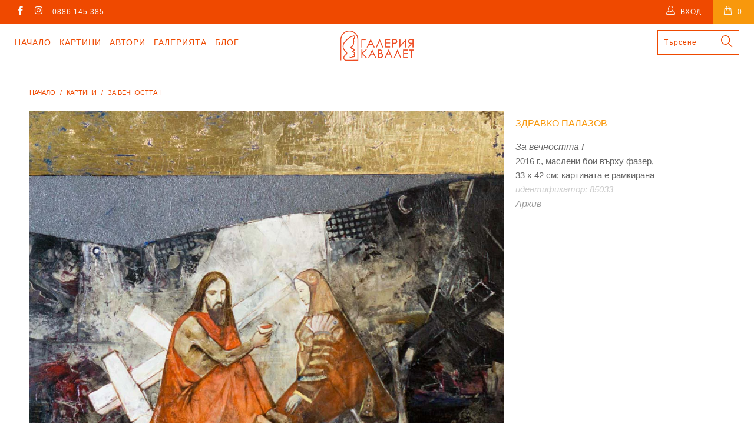

--- FILE ---
content_type: text/html; charset=utf-8
request_url: https://cavalet.bg/products/85033-za-vechnostta-i
body_size: 20851
content:


 <!DOCTYPE html>
<!--[if lt IE 7 ]><html class="ie ie6" lang="bg"> <![endif]-->
<!--[if IE 7 ]><html class="ie ie7" lang="bg"> <![endif]-->
<!--[if IE 8 ]><html class="ie ie8" lang="bg"> <![endif]-->
<!--[if IE 9 ]><html class="ie ie9" lang="bg"> <![endif]-->
<!--[if (gte IE 10)|!(IE)]><!--><html lang="bg"> <!--<![endif]--> <head> <meta charset="utf-8"> <meta http-equiv="cleartype" content="on"> <meta name="robots" content="index,follow"> <!-- Custom Fonts --> <!-- Stylesheets for Turbo 3.0.1 --> <link href="//cavalet.bg/cdn/shop/t/36/assets/styles.scss.css?v=43589514122787003011697041727" rel="stylesheet" type="text/css" media="all" />
	<link href="//cavalet.bg/cdn/shop/t/36/assets/custom.css?v=113717753914928151051755246696" rel="stylesheet" type="text/css" media="all" /> <script src="https://code.jquery.com/jquery-3.1.1.min.js"></script>
<script>window.jQuery || document.write('<script src="js/jquery.min.js"><\/script>')</script> <script>
      /*! lazysizes - v3.0.0 */
      !function(a,b){var c=b(a,a.document);a.lazySizes=c,"object"==typeof module&&module.exports&&(module.exports=c)}(window,function(a,b){"use strict";if(b.getElementsByClassName){var c,d=b.documentElement,e=a.Date,f=a.HTMLPictureElement,g="addEventListener",h="getAttribute",i=a[g],j=a.setTimeout,k=a.requestAnimationFrame||j,l=a.requestIdleCallback,m=/^picture$/i,n=["load","error","lazyincluded","_lazyloaded"],o={},p=Array.prototype.forEach,q=function(a,b){return o[b]||(o[b]=new RegExp("(\\s|^)"+b+"(\\s|$)")),o[b].test(a[h]("class")||"")&&o[b]},r=function(a,b){q(a,b)||a.setAttribute("class",(a[h]("class")||"").trim()+" "+b)},s=function(a,b){var c;(c=q(a,b))&&a.setAttribute("class",(a[h]("class")||"").replace(c," "))},t=function(a,b,c){var d=c?g:"removeEventListener";c&&t(a,b),n.forEach(function(c){a[d](c,b)})},u=function(a,c,d,e,f){var g=b.createEvent("CustomEvent");return g.initCustomEvent(c,!e,!f,d||{}),a.dispatchEvent(g),g},v=function(b,d){var e;!f&&(e=a.picturefill||c.pf)?e({reevaluate:!0,elements:[b]}):d&&d.src&&(b.src=d.src)},w=function(a,b){return(getComputedStyle(a,null)||{})[b]},x=function(a,b,d){for(d=d||a.offsetWidth;d<c.minSize&&b&&!a._lazysizesWidth;)d=b.offsetWidth,b=b.parentNode;return d},y=function(){var a,c,d=[],e=[],f=d,g=function(){var b=f;for(f=d.length?e:d,a=!0,c=!1;b.length;)b.shift()();a=!1},h=function(d,e){a&&!e?d.apply(this,arguments):(f.push(d),c||(c=!0,(b.hidden?j:k)(g)))};return h._lsFlush=g,h}(),z=function(a,b){return b?function(){y(a)}:function(){var b=this,c=arguments;y(function(){a.apply(b,c)})}},A=function(a){var b,c=0,d=125,f=666,g=f,h=function(){b=!1,c=e.now(),a()},i=l?function(){l(h,{timeout:g}),g!==f&&(g=f)}:z(function(){j(h)},!0);return function(a){var f;(a=a===!0)&&(g=44),b||(b=!0,f=d-(e.now()-c),0>f&&(f=0),a||9>f&&l?i():j(i,f))}},B=function(a){var b,c,d=99,f=function(){b=null,a()},g=function(){var a=e.now()-c;d>a?j(g,d-a):(l||f)(f)};return function(){c=e.now(),b||(b=j(g,d))}},C=function(){var f,k,l,n,o,x,C,E,F,G,H,I,J,K,L,M=/^img$/i,N=/^iframe$/i,O="onscroll"in a&&!/glebot/.test(navigator.userAgent),P=0,Q=0,R=0,S=-1,T=function(a){R--,a&&a.target&&t(a.target,T),(!a||0>R||!a.target)&&(R=0)},U=function(a,c){var e,f=a,g="hidden"==w(b.body,"visibility")||"hidden"!=w(a,"visibility");for(F-=c,I+=c,G-=c,H+=c;g&&(f=f.offsetParent)&&f!=b.body&&f!=d;)g=(w(f,"opacity")||1)>0,g&&"visible"!=w(f,"overflow")&&(e=f.getBoundingClientRect(),g=H>e.left&&G<e.right&&I>e.top-1&&F<e.bottom+1);return g},V=function(){var a,e,g,i,j,m,n,p,q;if((o=c.loadMode)&&8>R&&(a=f.length)){e=0,S++,null==K&&("expand"in c||(c.expand=d.clientHeight>500&&d.clientWidth>500?500:370),J=c.expand,K=J*c.expFactor),K>Q&&1>R&&S>2&&o>2&&!b.hidden?(Q=K,S=0):Q=o>1&&S>1&&6>R?J:P;for(;a>e;e++)if(f[e]&&!f[e]._lazyRace)if(O)if((p=f[e][h]("data-expand"))&&(m=1*p)||(m=Q),q!==m&&(C=innerWidth+m*L,E=innerHeight+m,n=-1*m,q=m),g=f[e].getBoundingClientRect(),(I=g.bottom)>=n&&(F=g.top)<=E&&(H=g.right)>=n*L&&(G=g.left)<=C&&(I||H||G||F)&&(l&&3>R&&!p&&(3>o||4>S)||U(f[e],m))){if(ba(f[e]),j=!0,R>9)break}else!j&&l&&!i&&4>R&&4>S&&o>2&&(k[0]||c.preloadAfterLoad)&&(k[0]||!p&&(I||H||G||F||"auto"!=f[e][h](c.sizesAttr)))&&(i=k[0]||f[e]);else ba(f[e]);i&&!j&&ba(i)}},W=A(V),X=function(a){r(a.target,c.loadedClass),s(a.target,c.loadingClass),t(a.target,Z)},Y=z(X),Z=function(a){Y({target:a.target})},$=function(a,b){try{a.contentWindow.location.replace(b)}catch(c){a.src=b}},_=function(a){var b,d,e=a[h](c.srcsetAttr);(b=c.customMedia[a[h]("data-media")||a[h]("media")])&&a.setAttribute("media",b),e&&a.setAttribute("srcset",e),b&&(d=a.parentNode,d.insertBefore(a.cloneNode(),a),d.removeChild(a))},aa=z(function(a,b,d,e,f){var g,i,k,l,o,q;(o=u(a,"lazybeforeunveil",b)).defaultPrevented||(e&&(d?r(a,c.autosizesClass):a.setAttribute("sizes",e)),i=a[h](c.srcsetAttr),g=a[h](c.srcAttr),f&&(k=a.parentNode,l=k&&m.test(k.nodeName||"")),q=b.firesLoad||"src"in a&&(i||g||l),o={target:a},q&&(t(a,T,!0),clearTimeout(n),n=j(T,2500),r(a,c.loadingClass),t(a,Z,!0)),l&&p.call(k.getElementsByTagName("source"),_),i?a.setAttribute("srcset",i):g&&!l&&(N.test(a.nodeName)?$(a,g):a.src=g),(i||l)&&v(a,{src:g})),a._lazyRace&&delete a._lazyRace,s(a,c.lazyClass),y(function(){(!q||a.complete&&a.naturalWidth>1)&&(q?T(o):R--,X(o))},!0)}),ba=function(a){var b,d=M.test(a.nodeName),e=d&&(a[h](c.sizesAttr)||a[h]("sizes")),f="auto"==e;(!f&&l||!d||!a.src&&!a.srcset||a.complete||q(a,c.errorClass))&&(b=u(a,"lazyunveilread").detail,f&&D.updateElem(a,!0,a.offsetWidth),a._lazyRace=!0,R++,aa(a,b,f,e,d))},ca=function(){if(!l){if(e.now()-x<999)return void j(ca,999);var a=B(function(){c.loadMode=3,W()});l=!0,c.loadMode=3,W(),i("scroll",function(){3==c.loadMode&&(c.loadMode=2),a()},!0)}};return{_:function(){x=e.now(),f=b.getElementsByClassName(c.lazyClass),k=b.getElementsByClassName(c.lazyClass+" "+c.preloadClass),L=c.hFac,i("scroll",W,!0),i("resize",W,!0),a.MutationObserver?new MutationObserver(W).observe(d,{childList:!0,subtree:!0,attributes:!0}):(d[g]("DOMNodeInserted",W,!0),d[g]("DOMAttrModified",W,!0),setInterval(W,999)),i("hashchange",W,!0),["focus","mouseover","click","load","transitionend","animationend","webkitAnimationEnd"].forEach(function(a){b[g](a,W,!0)}),/d$|^c/.test(b.readyState)?ca():(i("load",ca),b[g]("DOMContentLoaded",W),j(ca,2e4)),f.length?(V(),y._lsFlush()):W()},checkElems:W,unveil:ba}}(),D=function(){var a,d=z(function(a,b,c,d){var e,f,g;if(a._lazysizesWidth=d,d+="px",a.setAttribute("sizes",d),m.test(b.nodeName||""))for(e=b.getElementsByTagName("source"),f=0,g=e.length;g>f;f++)e[f].setAttribute("sizes",d);c.detail.dataAttr||v(a,c.detail)}),e=function(a,b,c){var e,f=a.parentNode;f&&(c=x(a,f,c),e=u(a,"lazybeforesizes",{width:c,dataAttr:!!b}),e.defaultPrevented||(c=e.detail.width,c&&c!==a._lazysizesWidth&&d(a,f,e,c)))},f=function(){var b,c=a.length;if(c)for(b=0;c>b;b++)e(a[b])},g=B(f);return{_:function(){a=b.getElementsByClassName(c.autosizesClass),i("resize",g)},checkElems:g,updateElem:e}}(),E=function(){E.i||(E.i=!0,D._(),C._())};return function(){var b,d={lazyClass:"lazyload",loadedClass:"lazyloaded",loadingClass:"lazyloading",preloadClass:"lazypreload",errorClass:"lazyerror",autosizesClass:"lazyautosizes",srcAttr:"data-src",srcsetAttr:"data-srcset",sizesAttr:"data-sizes",minSize:40,customMedia:{},init:!0,expFactor:1.5,hFac:.8,loadMode:2};c=a.lazySizesConfig||a.lazysizesConfig||{};for(b in d)b in c||(c[b]=d[b]);a.lazySizesConfig=c,j(function(){c.init&&E()})}(),{cfg:c,autoSizer:D,loader:C,init:E,uP:v,aC:r,rC:s,hC:q,fire:u,gW:x,rAF:y}}});</script>

<script src="//cavalet.bg/cdn/shop/t/36/assets/isotope-docs.min.js?v=59316545849233814801696322510" type="text/javascript"></script> <script src="//cavalet.bg/cdn/shop/t/36/assets/masonry.pkgd.min.js?v=52946867241060388171696322510" type="text/javascript"></script>

    


	
	<title>За вечността I, картина на Здравко Палазов - Галерия Кавалет</title> <meta name="description" content="2016 г., маслени бои върху фазер, 33 x 42 см; картината е рамкирана" />
    

    

<meta name="author" content="Галерия Кавалет">
<meta property="og:url" content="https://cavalet.bg/products/85033-za-vechnostta-i">
<meta property="og:site_name" content="Галерия Кавалет"> <meta property="og:type" content="product"> <meta property="og:title" content="За вечността I"> <meta property="og:image" content="http://cavalet.bg/cdn/shop/products/kartina-na-Zdravko-Palazov-34_600x.jpg?v=1481042778"> <meta property="og:image:secure_url" content="https://cavalet.bg/cdn/shop/products/kartina-na-Zdravko-Palazov-34_600x.jpg?v=1481042778"> <meta property="og:price:amount" content="1,300"> <meta property="og:price:currency" content="BGN"> <meta property="og:description" content="2016 г., маслени бои върху фазер, 33 x 42 см; картината е рамкирана">




<meta name="twitter:card" content="summary"> <meta name="twitter:title" content="За вечността I"> <meta name="twitter:description" content="2016 г., маслени бои върху фазер, 33 x 42 см; картината е рамкирана"> <meta name="twitter:image" content="https://cavalet.bg/cdn/shop/products/kartina-na-Zdravko-Palazov-34_240x.jpg?v=1481042778"> <meta name="twitter:image:width" content="240"> <meta name="twitter:image:height" content="240"> <!-- Mobile Specific Metas --> <meta name="HandheldFriendly" content="True"> <meta name="MobileOptimized" content="320"> <meta name="viewport" content="width=device-width,initial-scale=1"> <meta name="theme-color" content="#ffffff"> <link rel="shortcut icon" type="image/x-icon" href="//cavalet.bg/cdn/shop/files/favicon_32x32.png?v=1613665904"> <link rel="canonical" href="https://cavalet.bg/products/85033-za-vechnostta-i" /> <script>window.performance && window.performance.mark && window.performance.mark('shopify.content_for_header.start');</script><meta name="google-site-verification" content="mmmILsESGDTbBuEXWNpKtB5mcvO6zroNof83To54nrg">
<meta id="shopify-digital-wallet" name="shopify-digital-wallet" content="/15804939/digital_wallets/dialog">
<link rel="alternate" type="application/json+oembed" href="https://cavalet.bg/products/85033-za-vechnostta-i.oembed">
<script async="async" src="/checkouts/internal/preloads.js?locale=bg-BG"></script>
<script id="shopify-features" type="application/json">{"accessToken":"b6792a3099e2da80321308c032c68e3a","betas":["rich-media-storefront-analytics"],"domain":"cavalet.bg","predictiveSearch":true,"shopId":15804939,"locale":"bg"}</script>
<script>var Shopify = Shopify || {};
Shopify.shop = "xn-krbw0gcanufy5ah2dub5n.myshopify.com";
Shopify.locale = "bg";
Shopify.currency = {"active":"BGN","rate":"1.0"};
Shopify.country = "BG";
Shopify.theme = {"name":"Turbo Masonry Theme 03.10.2023 UPDATED","id":153736184145,"schema_name":"Turbo","schema_version":"3.0.1","theme_store_id":null,"role":"main"};
Shopify.theme.handle = "null";
Shopify.theme.style = {"id":null,"handle":null};
Shopify.cdnHost = "cavalet.bg/cdn";
Shopify.routes = Shopify.routes || {};
Shopify.routes.root = "/";</script>
<script type="module">!function(o){(o.Shopify=o.Shopify||{}).modules=!0}(window);</script>
<script>!function(o){function n(){var o=[];function n(){o.push(Array.prototype.slice.apply(arguments))}return n.q=o,n}var t=o.Shopify=o.Shopify||{};t.loadFeatures=n(),t.autoloadFeatures=n()}(window);</script>
<script id="shop-js-analytics" type="application/json">{"pageType":"product"}</script>
<script defer="defer" async type="module" src="//cavalet.bg/cdn/shopifycloud/shop-js/modules/v2/client.init-shop-cart-sync_BN7fPSNr.en.esm.js"></script>
<script defer="defer" async type="module" src="//cavalet.bg/cdn/shopifycloud/shop-js/modules/v2/chunk.common_Cbph3Kss.esm.js"></script>
<script defer="defer" async type="module" src="//cavalet.bg/cdn/shopifycloud/shop-js/modules/v2/chunk.modal_DKumMAJ1.esm.js"></script>
<script type="module">
  await import("//cavalet.bg/cdn/shopifycloud/shop-js/modules/v2/client.init-shop-cart-sync_BN7fPSNr.en.esm.js");
await import("//cavalet.bg/cdn/shopifycloud/shop-js/modules/v2/chunk.common_Cbph3Kss.esm.js");
await import("//cavalet.bg/cdn/shopifycloud/shop-js/modules/v2/chunk.modal_DKumMAJ1.esm.js");

  window.Shopify.SignInWithShop?.initShopCartSync?.({"fedCMEnabled":true,"windoidEnabled":true});

</script>
<script>(function() {
  var isLoaded = false;
  function asyncLoad() {
    if (isLoaded) return;
    isLoaded = true;
    var urls = ["https:\/\/chimpstatic.com\/mcjs-connected\/js\/users\/6170d6f111b457985355d7e61\/5ef991f993c5eee954ca1608d.js?shop=xn-krbw0gcanufy5ah2dub5n.myshopify.com"];
    for (var i = 0; i <urls.length; i++) {
      var s = document.createElement('script');
      s.type = 'text/javascript';
      s.async = true;
      s.src = urls[i];
      var x = document.getElementsByTagName('script')[0];
      x.parentNode.insertBefore(s, x);
    }
  };
  if(window.attachEvent) {
    window.attachEvent('onload', asyncLoad);
  } else {
    window.addEventListener('load', asyncLoad, false);
  }
})();</script>
<script id="__st">var __st={"a":15804939,"offset":7200,"reqid":"ad18ce41-f5bf-4e93-ab2d-188c33da4c9c-1769867050","pageurl":"cavalet.bg\/products\/85033-za-vechnostta-i","u":"1133a8d3ff3d","p":"product","rtyp":"product","rid":9548573967};</script>
<script>window.ShopifyPaypalV4VisibilityTracking = true;</script>
<script id="captcha-bootstrap">!function(){'use strict';const t='contact',e='account',n='new_comment',o=[[t,t],['blogs',n],['comments',n],[t,'customer']],c=[[e,'customer_login'],[e,'guest_login'],[e,'recover_customer_password'],[e,'create_customer']],r=t=>t.map((([t,e])=>`form[action*='/${t}']:not([data-nocaptcha='true']) input[name='form_type'][value='${e}']`)).join(','),a=t=>()=>t?[...document.querySelectorAll(t)].map((t=>t.form)):[];function s(){const t=[...o],e=r(t);return a(e)}const i='password',u='form_key',d=['recaptcha-v3-token','g-recaptcha-response','h-captcha-response',i],f=()=>{try{return window.sessionStorage}catch{return}},m='__shopify_v',_=t=>t.elements[u];function p(t,e,n=!1){try{const o=window.sessionStorage,c=JSON.parse(o.getItem(e)),{data:r}=function(t){const{data:e,action:n}=t;return t[m]||n?{data:e,action:n}:{data:t,action:n}}(c);for(const[e,n]of Object.entries(r))t.elements[e]&&(t.elements[e].value=n);n&&o.removeItem(e)}catch(o){console.error('form repopulation failed',{error:o})}}const l='form_type',E='cptcha';function T(t){t.dataset[E]=!0}const w=window,h=w.document,L='Shopify',v='ce_forms',y='captcha';let A=!1;((t,e)=>{const n=(g='f06e6c50-85a8-45c8-87d0-21a2b65856fe',I='https://cdn.shopify.com/shopifycloud/storefront-forms-hcaptcha/ce_storefront_forms_captcha_hcaptcha.v1.5.2.iife.js',D={infoText:'Защитено с hCaptcha',privacyText:'Поверителност',termsText:'Условия'},(t,e,n)=>{const o=w[L][v],c=o.bindForm;if(c)return c(t,g,e,D).then(n);var r;o.q.push([[t,g,e,D],n]),r=I,A||(h.body.append(Object.assign(h.createElement('script'),{id:'captcha-provider',async:!0,src:r})),A=!0)});var g,I,D;w[L]=w[L]||{},w[L][v]=w[L][v]||{},w[L][v].q=[],w[L][y]=w[L][y]||{},w[L][y].protect=function(t,e){n(t,void 0,e),T(t)},Object.freeze(w[L][y]),function(t,e,n,w,h,L){const[v,y,A,g]=function(t,e,n){const i=e?o:[],u=t?c:[],d=[...i,...u],f=r(d),m=r(i),_=r(d.filter((([t,e])=>n.includes(e))));return[a(f),a(m),a(_),s()]}(w,h,L),I=t=>{const e=t.target;return e instanceof HTMLFormElement?e:e&&e.form},D=t=>v().includes(t);t.addEventListener('submit',(t=>{const e=I(t);if(!e)return;const n=D(e)&&!e.dataset.hcaptchaBound&&!e.dataset.recaptchaBound,o=_(e),c=g().includes(e)&&(!o||!o.value);(n||c)&&t.preventDefault(),c&&!n&&(function(t){try{if(!f())return;!function(t){const e=f();if(!e)return;const n=_(t);if(!n)return;const o=n.value;o&&e.removeItem(o)}(t);const e=Array.from(Array(32),(()=>Math.random().toString(36)[2])).join('');!function(t,e){_(t)||t.append(Object.assign(document.createElement('input'),{type:'hidden',name:u})),t.elements[u].value=e}(t,e),function(t,e){const n=f();if(!n)return;const o=[...t.querySelectorAll(`input[type='${i}']`)].map((({name:t})=>t)),c=[...d,...o],r={};for(const[a,s]of new FormData(t).entries())c.includes(a)||(r[a]=s);n.setItem(e,JSON.stringify({[m]:1,action:t.action,data:r}))}(t,e)}catch(e){console.error('failed to persist form',e)}}(e),e.submit())}));const S=(t,e)=>{t&&!t.dataset[E]&&(n(t,e.some((e=>e===t))),T(t))};for(const o of['focusin','change'])t.addEventListener(o,(t=>{const e=I(t);D(e)&&S(e,y())}));const B=e.get('form_key'),M=e.get(l),P=B&&M;t.addEventListener('DOMContentLoaded',(()=>{const t=y();if(P)for(const e of t)e.elements[l].value===M&&p(e,B);[...new Set([...A(),...v().filter((t=>'true'===t.dataset.shopifyCaptcha))])].forEach((e=>S(e,t)))}))}(h,new URLSearchParams(w.location.search),n,t,e,['guest_login'])})(!0,!0)}();</script>
<script integrity="sha256-4kQ18oKyAcykRKYeNunJcIwy7WH5gtpwJnB7kiuLZ1E=" data-source-attribution="shopify.loadfeatures" defer="defer" src="//cavalet.bg/cdn/shopifycloud/storefront/assets/storefront/load_feature-a0a9edcb.js" crossorigin="anonymous"></script>
<script data-source-attribution="shopify.dynamic_checkout.dynamic.init">var Shopify=Shopify||{};Shopify.PaymentButton=Shopify.PaymentButton||{isStorefrontPortableWallets:!0,init:function(){window.Shopify.PaymentButton.init=function(){};var t=document.createElement("script");t.src="https://cavalet.bg/cdn/shopifycloud/portable-wallets/latest/portable-wallets.bg.js",t.type="module",document.head.appendChild(t)}};
</script>
<script data-source-attribution="shopify.dynamic_checkout.buyer_consent">
  function portableWalletsHideBuyerConsent(e){var t=document.getElementById("shopify-buyer-consent"),n=document.getElementById("shopify-subscription-policy-button");t&&n&&(t.classList.add("hidden"),t.setAttribute("aria-hidden","true"),n.removeEventListener("click",e))}function portableWalletsShowBuyerConsent(e){var t=document.getElementById("shopify-buyer-consent"),n=document.getElementById("shopify-subscription-policy-button");t&&n&&(t.classList.remove("hidden"),t.removeAttribute("aria-hidden"),n.addEventListener("click",e))}window.Shopify?.PaymentButton&&(window.Shopify.PaymentButton.hideBuyerConsent=portableWalletsHideBuyerConsent,window.Shopify.PaymentButton.showBuyerConsent=portableWalletsShowBuyerConsent);
</script>
<script data-source-attribution="shopify.dynamic_checkout.cart.bootstrap">document.addEventListener("DOMContentLoaded",(function(){function t(){return document.querySelector("shopify-accelerated-checkout-cart, shopify-accelerated-checkout")}if(t())Shopify.PaymentButton.init();else{new MutationObserver((function(e,n){t()&&(Shopify.PaymentButton.init(),n.disconnect())})).observe(document.body,{childList:!0,subtree:!0})}}));
</script>
<script id='scb4127' type='text/javascript' async='' src='https://cavalet.bg/cdn/shopifycloud/privacy-banner/storefront-banner.js'></script>
<script>window.performance && window.performance.mark && window.performance.mark('shopify.content_for_header.end');</script> <link rel="stylesheet" href="https://cdnjs.cloudflare.com/ajax/libs/font-awesome/4.7.0/css/font-awesome.min.css"> <div id="shopify-section-filter-menu-settings" class="shopify-section"><style type="text/css">
/*  Filter Menu Color and Image Section CSS */.pt-display-swatch ul .filter-active-s .collection-name .check-icon:before
{
  background-color: #5ec0ed;
  color: #5ec0ed;
  -webkit-text-fill-color: transparent;background: -o-linear-gradient(transparent, transparent);
  background-size: cover;
  -webkit-background-clip: text;
  background-clip: text;

}.pt-display-swatch ul .filter-active-sz .collection-name .check-icon:before
{
  background-color: #5dd2c8;
  color: #5dd2c8;
  -webkit-text-fill-color: transparent;background: -o-linear-gradient(transparent, transparent);
  background-size: cover;
  -webkit-background-clip: text;
  background-clip: text;

}.pt-display-swatch ul .filter-active-z .collection-name .check-icon:before
{
  background-color: #69bc66;
  color: #69bc66;
  -webkit-text-fill-color: transparent;background: -o-linear-gradient(transparent, transparent);
  background-size: cover;
  -webkit-background-clip: text;
  background-clip: text;

}.pt-display-swatch ul .filter-active-v .collection-name .check-icon:before
{
  background-color: #cd73e1;
  color: #cd73e1;
  -webkit-text-fill-color: transparent;background: -o-linear-gradient(transparent, transparent);
  background-size: cover;
  -webkit-background-clip: text;
  background-clip: text;

}.pt-display-swatch ul .filter-active-r .collection-name .check-icon:before
{
  background-color: #fcafaf;
  color: #fcafaf;
  -webkit-text-fill-color: transparent;background: -o-linear-gradient(transparent, transparent);
  background-size: cover;
  -webkit-background-clip: text;
  background-clip: text;

}.pt-display-swatch ul .filter-active-ch .collection-name .check-icon:before
{
  background-color: #f92525;
  color: #f92525;
  -webkit-text-fill-color: transparent;background: -o-linear-gradient(transparent, transparent);
  background-size: cover;
  -webkit-background-clip: text;
  background-clip: text;

}.pt-display-swatch ul .filter-active-o .collection-name .check-icon:before
{
  background-color: #ff6f0d;
  color: #ff6f0d;
  -webkit-text-fill-color: transparent;background: -o-linear-gradient(transparent, transparent);
  background-size: cover;
  -webkit-background-clip: text;
  background-clip: text;

}.pt-display-swatch ul .filter-active-j .collection-name .check-icon:before
{
  background-color: #f1d326;
  color: #f1d326;
  -webkit-text-fill-color: transparent;background: -o-linear-gradient(transparent, transparent);
  background-size: cover;
  -webkit-background-clip: text;
  background-clip: text;

}.pt-display-swatch ul .filter-active-k .collection-name .check-icon:before
{
  background-color: #811515;
  color: #811515;
  -webkit-text-fill-color: transparent;background: -o-linear-gradient(transparent, transparent);
  background-size: cover;
  -webkit-background-clip: text;
  background-clip: text;

}.pt-display-swatch ul .filter-active-sv .collection-name .check-icon:before
{
  background-color: #bababa;
  color: #bababa;
  -webkit-text-fill-color: transparent;background: -o-linear-gradient(transparent, transparent);
  background-size: cover;
  -webkit-background-clip: text;
  background-clip: text;

}.pt-display-swatch ul .filter-active-cn .collection-name .check-icon:before
{
  background-color: #000000;
  color: #000000;
  -webkit-text-fill-color: transparent;background: -o-linear-gradient(transparent, transparent);
  background-size: cover;
  -webkit-background-clip: text;
  background-clip: text;

}.pt-display-swatch ul .filter-active-b .collection-name .check-icon:before
{
  background-color: #efefef;
  color: #efefef;
  -webkit-text-fill-color: transparent;background: -o-linear-gradient(transparent, transparent);
  background-size: cover;
  -webkit-background-clip: text;
  background-clip: text;

}</style>
<link href="//cavalet.bg/cdn/shop/t/36/assets/filter-menu.scss.css?v=81466384741488670111696429794" rel="stylesheet" type="text/css" media="all" />
<script src="//cavalet.bg/cdn/shop/t/36/assets/filter-menu.js?v=170510937580651354171696429794" type="text/javascript"></script>





</div>
<link href="https://monorail-edge.shopifysvc.com" rel="dns-prefetch">
<script>(function(){if ("sendBeacon" in navigator && "performance" in window) {try {var session_token_from_headers = performance.getEntriesByType('navigation')[0].serverTiming.find(x => x.name == '_s').description;} catch {var session_token_from_headers = undefined;}var session_cookie_matches = document.cookie.match(/_shopify_s=([^;]*)/);var session_token_from_cookie = session_cookie_matches && session_cookie_matches.length === 2 ? session_cookie_matches[1] : "";var session_token = session_token_from_headers || session_token_from_cookie || "";function handle_abandonment_event(e) {var entries = performance.getEntries().filter(function(entry) {return /monorail-edge.shopifysvc.com/.test(entry.name);});if (!window.abandonment_tracked && entries.length === 0) {window.abandonment_tracked = true;var currentMs = Date.now();var navigation_start = performance.timing.navigationStart;var payload = {shop_id: 15804939,url: window.location.href,navigation_start,duration: currentMs - navigation_start,session_token,page_type: "product"};window.navigator.sendBeacon("https://monorail-edge.shopifysvc.com/v1/produce", JSON.stringify({schema_id: "online_store_buyer_site_abandonment/1.1",payload: payload,metadata: {event_created_at_ms: currentMs,event_sent_at_ms: currentMs}}));}}window.addEventListener('pagehide', handle_abandonment_event);}}());</script>
<script id="web-pixels-manager-setup">(function e(e,d,r,n,o){if(void 0===o&&(o={}),!Boolean(null===(a=null===(i=window.Shopify)||void 0===i?void 0:i.analytics)||void 0===a?void 0:a.replayQueue)){var i,a;window.Shopify=window.Shopify||{};var t=window.Shopify;t.analytics=t.analytics||{};var s=t.analytics;s.replayQueue=[],s.publish=function(e,d,r){return s.replayQueue.push([e,d,r]),!0};try{self.performance.mark("wpm:start")}catch(e){}var l=function(){var e={modern:/Edge?\/(1{2}[4-9]|1[2-9]\d|[2-9]\d{2}|\d{4,})\.\d+(\.\d+|)|Firefox\/(1{2}[4-9]|1[2-9]\d|[2-9]\d{2}|\d{4,})\.\d+(\.\d+|)|Chrom(ium|e)\/(9{2}|\d{3,})\.\d+(\.\d+|)|(Maci|X1{2}).+ Version\/(15\.\d+|(1[6-9]|[2-9]\d|\d{3,})\.\d+)([,.]\d+|)( \(\w+\)|)( Mobile\/\w+|) Safari\/|Chrome.+OPR\/(9{2}|\d{3,})\.\d+\.\d+|(CPU[ +]OS|iPhone[ +]OS|CPU[ +]iPhone|CPU IPhone OS|CPU iPad OS)[ +]+(15[._]\d+|(1[6-9]|[2-9]\d|\d{3,})[._]\d+)([._]\d+|)|Android:?[ /-](13[3-9]|1[4-9]\d|[2-9]\d{2}|\d{4,})(\.\d+|)(\.\d+|)|Android.+Firefox\/(13[5-9]|1[4-9]\d|[2-9]\d{2}|\d{4,})\.\d+(\.\d+|)|Android.+Chrom(ium|e)\/(13[3-9]|1[4-9]\d|[2-9]\d{2}|\d{4,})\.\d+(\.\d+|)|SamsungBrowser\/([2-9]\d|\d{3,})\.\d+/,legacy:/Edge?\/(1[6-9]|[2-9]\d|\d{3,})\.\d+(\.\d+|)|Firefox\/(5[4-9]|[6-9]\d|\d{3,})\.\d+(\.\d+|)|Chrom(ium|e)\/(5[1-9]|[6-9]\d|\d{3,})\.\d+(\.\d+|)([\d.]+$|.*Safari\/(?![\d.]+ Edge\/[\d.]+$))|(Maci|X1{2}).+ Version\/(10\.\d+|(1[1-9]|[2-9]\d|\d{3,})\.\d+)([,.]\d+|)( \(\w+\)|)( Mobile\/\w+|) Safari\/|Chrome.+OPR\/(3[89]|[4-9]\d|\d{3,})\.\d+\.\d+|(CPU[ +]OS|iPhone[ +]OS|CPU[ +]iPhone|CPU IPhone OS|CPU iPad OS)[ +]+(10[._]\d+|(1[1-9]|[2-9]\d|\d{3,})[._]\d+)([._]\d+|)|Android:?[ /-](13[3-9]|1[4-9]\d|[2-9]\d{2}|\d{4,})(\.\d+|)(\.\d+|)|Mobile Safari.+OPR\/([89]\d|\d{3,})\.\d+\.\d+|Android.+Firefox\/(13[5-9]|1[4-9]\d|[2-9]\d{2}|\d{4,})\.\d+(\.\d+|)|Android.+Chrom(ium|e)\/(13[3-9]|1[4-9]\d|[2-9]\d{2}|\d{4,})\.\d+(\.\d+|)|Android.+(UC? ?Browser|UCWEB|U3)[ /]?(15\.([5-9]|\d{2,})|(1[6-9]|[2-9]\d|\d{3,})\.\d+)\.\d+|SamsungBrowser\/(5\.\d+|([6-9]|\d{2,})\.\d+)|Android.+MQ{2}Browser\/(14(\.(9|\d{2,})|)|(1[5-9]|[2-9]\d|\d{3,})(\.\d+|))(\.\d+|)|K[Aa][Ii]OS\/(3\.\d+|([4-9]|\d{2,})\.\d+)(\.\d+|)/},d=e.modern,r=e.legacy,n=navigator.userAgent;return n.match(d)?"modern":n.match(r)?"legacy":"unknown"}(),u="modern"===l?"modern":"legacy",c=(null!=n?n:{modern:"",legacy:""})[u],f=function(e){return[e.baseUrl,"/wpm","/b",e.hashVersion,"modern"===e.buildTarget?"m":"l",".js"].join("")}({baseUrl:d,hashVersion:r,buildTarget:u}),m=function(e){var d=e.version,r=e.bundleTarget,n=e.surface,o=e.pageUrl,i=e.monorailEndpoint;return{emit:function(e){var a=e.status,t=e.errorMsg,s=(new Date).getTime(),l=JSON.stringify({metadata:{event_sent_at_ms:s},events:[{schema_id:"web_pixels_manager_load/3.1",payload:{version:d,bundle_target:r,page_url:o,status:a,surface:n,error_msg:t},metadata:{event_created_at_ms:s}}]});if(!i)return console&&console.warn&&console.warn("[Web Pixels Manager] No Monorail endpoint provided, skipping logging."),!1;try{return self.navigator.sendBeacon.bind(self.navigator)(i,l)}catch(e){}var u=new XMLHttpRequest;try{return u.open("POST",i,!0),u.setRequestHeader("Content-Type","text/plain"),u.send(l),!0}catch(e){return console&&console.warn&&console.warn("[Web Pixels Manager] Got an unhandled error while logging to Monorail."),!1}}}}({version:r,bundleTarget:l,surface:e.surface,pageUrl:self.location.href,monorailEndpoint:e.monorailEndpoint});try{o.browserTarget=l,function(e){var d=e.src,r=e.async,n=void 0===r||r,o=e.onload,i=e.onerror,a=e.sri,t=e.scriptDataAttributes,s=void 0===t?{}:t,l=document.createElement("script"),u=document.querySelector("head"),c=document.querySelector("body");if(l.async=n,l.src=d,a&&(l.integrity=a,l.crossOrigin="anonymous"),s)for(var f in s)if(Object.prototype.hasOwnProperty.call(s,f))try{l.dataset[f]=s[f]}catch(e){}if(o&&l.addEventListener("load",o),i&&l.addEventListener("error",i),u)u.appendChild(l);else{if(!c)throw new Error("Did not find a head or body element to append the script");c.appendChild(l)}}({src:f,async:!0,onload:function(){if(!function(){var e,d;return Boolean(null===(d=null===(e=window.Shopify)||void 0===e?void 0:e.analytics)||void 0===d?void 0:d.initialized)}()){var d=window.webPixelsManager.init(e)||void 0;if(d){var r=window.Shopify.analytics;r.replayQueue.forEach((function(e){var r=e[0],n=e[1],o=e[2];d.publishCustomEvent(r,n,o)})),r.replayQueue=[],r.publish=d.publishCustomEvent,r.visitor=d.visitor,r.initialized=!0}}},onerror:function(){return m.emit({status:"failed",errorMsg:"".concat(f," has failed to load")})},sri:function(e){var d=/^sha384-[A-Za-z0-9+/=]+$/;return"string"==typeof e&&d.test(e)}(c)?c:"",scriptDataAttributes:o}),m.emit({status:"loading"})}catch(e){m.emit({status:"failed",errorMsg:(null==e?void 0:e.message)||"Unknown error"})}}})({shopId: 15804939,storefrontBaseUrl: "https://cavalet.bg",extensionsBaseUrl: "https://extensions.shopifycdn.com/cdn/shopifycloud/web-pixels-manager",monorailEndpoint: "https://monorail-edge.shopifysvc.com/unstable/produce_batch",surface: "storefront-renderer",enabledBetaFlags: ["2dca8a86"],webPixelsConfigList: [{"id":"1042252113","configuration":"{\"config\":\"{\\\"pixel_id\\\":\\\"G-RNCBQD6GZJ\\\",\\\"target_country\\\":\\\"BG\\\",\\\"gtag_events\\\":[{\\\"type\\\":\\\"search\\\",\\\"action_label\\\":\\\"G-RNCBQD6GZJ\\\"},{\\\"type\\\":\\\"begin_checkout\\\",\\\"action_label\\\":\\\"G-RNCBQD6GZJ\\\"},{\\\"type\\\":\\\"view_item\\\",\\\"action_label\\\":[\\\"G-RNCBQD6GZJ\\\",\\\"MC-P2898RJJ3R\\\"]},{\\\"type\\\":\\\"purchase\\\",\\\"action_label\\\":[\\\"G-RNCBQD6GZJ\\\",\\\"MC-P2898RJJ3R\\\"]},{\\\"type\\\":\\\"page_view\\\",\\\"action_label\\\":[\\\"G-RNCBQD6GZJ\\\",\\\"MC-P2898RJJ3R\\\"]},{\\\"type\\\":\\\"add_payment_info\\\",\\\"action_label\\\":\\\"G-RNCBQD6GZJ\\\"},{\\\"type\\\":\\\"add_to_cart\\\",\\\"action_label\\\":\\\"G-RNCBQD6GZJ\\\"}],\\\"enable_monitoring_mode\\\":false}\"}","eventPayloadVersion":"v1","runtimeContext":"OPEN","scriptVersion":"b2a88bafab3e21179ed38636efcd8a93","type":"APP","apiClientId":1780363,"privacyPurposes":[],"dataSharingAdjustments":{"protectedCustomerApprovalScopes":["read_customer_address","read_customer_email","read_customer_name","read_customer_personal_data","read_customer_phone"]}},{"id":"175767889","eventPayloadVersion":"v1","runtimeContext":"LAX","scriptVersion":"1","type":"CUSTOM","privacyPurposes":["MARKETING"],"name":"Meta pixel (migrated)"},{"id":"shopify-app-pixel","configuration":"{}","eventPayloadVersion":"v1","runtimeContext":"STRICT","scriptVersion":"0450","apiClientId":"shopify-pixel","type":"APP","privacyPurposes":["ANALYTICS","MARKETING"]},{"id":"shopify-custom-pixel","eventPayloadVersion":"v1","runtimeContext":"LAX","scriptVersion":"0450","apiClientId":"shopify-pixel","type":"CUSTOM","privacyPurposes":["ANALYTICS","MARKETING"]}],isMerchantRequest: false,initData: {"shop":{"name":"Галерия Кавалет","paymentSettings":{"currencyCode":"BGN"},"myshopifyDomain":"xn-krbw0gcanufy5ah2dub5n.myshopify.com","countryCode":"BG","storefrontUrl":"https:\/\/cavalet.bg"},"customer":null,"cart":null,"checkout":null,"productVariants":[{"price":{"amount":1300.0,"currencyCode":"BGN"},"product":{"title":"За вечността I","vendor":"Здравко Палазов","id":"9548573967","untranslatedTitle":"За вечността I","url":"\/products\/85033-za-vechnostta-i","type":""},"id":"32549880911","image":{"src":"\/\/cavalet.bg\/cdn\/shop\/products\/kartina-na-Zdravko-Palazov-34.jpg?v=1481042778"},"sku":"85033","title":"Default Title","untranslatedTitle":"Default Title"}],"purchasingCompany":null},},"https://cavalet.bg/cdn","1d2a099fw23dfb22ep557258f5m7a2edbae",{"modern":"","legacy":""},{"shopId":"15804939","storefrontBaseUrl":"https:\/\/cavalet.bg","extensionBaseUrl":"https:\/\/extensions.shopifycdn.com\/cdn\/shopifycloud\/web-pixels-manager","surface":"storefront-renderer","enabledBetaFlags":"[\"2dca8a86\"]","isMerchantRequest":"false","hashVersion":"1d2a099fw23dfb22ep557258f5m7a2edbae","publish":"custom","events":"[[\"page_viewed\",{}],[\"product_viewed\",{\"productVariant\":{\"price\":{\"amount\":1300.0,\"currencyCode\":\"BGN\"},\"product\":{\"title\":\"За вечността I\",\"vendor\":\"Здравко Палазов\",\"id\":\"9548573967\",\"untranslatedTitle\":\"За вечността I\",\"url\":\"\/products\/85033-za-vechnostta-i\",\"type\":\"\"},\"id\":\"32549880911\",\"image\":{\"src\":\"\/\/cavalet.bg\/cdn\/shop\/products\/kartina-na-Zdravko-Palazov-34.jpg?v=1481042778\"},\"sku\":\"85033\",\"title\":\"Default Title\",\"untranslatedTitle\":\"Default Title\"}}]]"});</script><script>
  window.ShopifyAnalytics = window.ShopifyAnalytics || {};
  window.ShopifyAnalytics.meta = window.ShopifyAnalytics.meta || {};
  window.ShopifyAnalytics.meta.currency = 'BGN';
  var meta = {"product":{"id":9548573967,"gid":"gid:\/\/shopify\/Product\/9548573967","vendor":"Здравко Палазов","type":"","handle":"85033-za-vechnostta-i","variants":[{"id":32549880911,"price":130000,"name":"За вечността I","public_title":null,"sku":"85033"}],"remote":false},"page":{"pageType":"product","resourceType":"product","resourceId":9548573967,"requestId":"ad18ce41-f5bf-4e93-ab2d-188c33da4c9c-1769867050"}};
  for (var attr in meta) {
    window.ShopifyAnalytics.meta[attr] = meta[attr];
  }
</script>
<script class="analytics">
  (function () {
    var customDocumentWrite = function(content) {
      var jquery = null;

      if (window.jQuery) {
        jquery = window.jQuery;
      } else if (window.Checkout && window.Checkout.$) {
        jquery = window.Checkout.$;
      }

      if (jquery) {
        jquery('body').append(content);
      }
    };

    var hasLoggedConversion = function(token) {
      if (token) {
        return document.cookie.indexOf('loggedConversion=' + token) !== -1;
      }
      return false;
    }

    var setCookieIfConversion = function(token) {
      if (token) {
        var twoMonthsFromNow = new Date(Date.now());
        twoMonthsFromNow.setMonth(twoMonthsFromNow.getMonth() + 2);

        document.cookie = 'loggedConversion=' + token + '; expires=' + twoMonthsFromNow;
      }
    }

    var trekkie = window.ShopifyAnalytics.lib = window.trekkie = window.trekkie || [];
    if (trekkie.integrations) {
      return;
    }
    trekkie.methods = [
      'identify',
      'page',
      'ready',
      'track',
      'trackForm',
      'trackLink'
    ];
    trekkie.factory = function(method) {
      return function() {
        var args = Array.prototype.slice.call(arguments);
        args.unshift(method);
        trekkie.push(args);
        return trekkie;
      };
    };
    for (var i = 0; i < trekkie.methods.length; i++) {
      var key = trekkie.methods[i];
      trekkie[key] = trekkie.factory(key);
    }
    trekkie.load = function(config) {
      trekkie.config = config || {};
      trekkie.config.initialDocumentCookie = document.cookie;
      var first = document.getElementsByTagName('script')[0];
      var script = document.createElement('script');
      script.type = 'text/javascript';
      script.onerror = function(e) {
        var scriptFallback = document.createElement('script');
        scriptFallback.type = 'text/javascript';
        scriptFallback.onerror = function(error) {
                var Monorail = {
      produce: function produce(monorailDomain, schemaId, payload) {
        var currentMs = new Date().getTime();
        var event = {
          schema_id: schemaId,
          payload: payload,
          metadata: {
            event_created_at_ms: currentMs,
            event_sent_at_ms: currentMs
          }
        };
        return Monorail.sendRequest("https://" + monorailDomain + "/v1/produce", JSON.stringify(event));
      },
      sendRequest: function sendRequest(endpointUrl, payload) {
        // Try the sendBeacon API
        if (window && window.navigator && typeof window.navigator.sendBeacon === 'function' && typeof window.Blob === 'function' && !Monorail.isIos12()) {
          var blobData = new window.Blob([payload], {
            type: 'text/plain'
          });

          if (window.navigator.sendBeacon(endpointUrl, blobData)) {
            return true;
          } // sendBeacon was not successful

        } // XHR beacon

        var xhr = new XMLHttpRequest();

        try {
          xhr.open('POST', endpointUrl);
          xhr.setRequestHeader('Content-Type', 'text/plain');
          xhr.send(payload);
        } catch (e) {
          console.log(e);
        }

        return false;
      },
      isIos12: function isIos12() {
        return window.navigator.userAgent.lastIndexOf('iPhone; CPU iPhone OS 12_') !== -1 || window.navigator.userAgent.lastIndexOf('iPad; CPU OS 12_') !== -1;
      }
    };
    Monorail.produce('monorail-edge.shopifysvc.com',
      'trekkie_storefront_load_errors/1.1',
      {shop_id: 15804939,
      theme_id: 153736184145,
      app_name: "storefront",
      context_url: window.location.href,
      source_url: "//cavalet.bg/cdn/s/trekkie.storefront.c59ea00e0474b293ae6629561379568a2d7c4bba.min.js"});

        };
        scriptFallback.async = true;
        scriptFallback.src = '//cavalet.bg/cdn/s/trekkie.storefront.c59ea00e0474b293ae6629561379568a2d7c4bba.min.js';
        first.parentNode.insertBefore(scriptFallback, first);
      };
      script.async = true;
      script.src = '//cavalet.bg/cdn/s/trekkie.storefront.c59ea00e0474b293ae6629561379568a2d7c4bba.min.js';
      first.parentNode.insertBefore(script, first);
    };
    trekkie.load(
      {"Trekkie":{"appName":"storefront","development":false,"defaultAttributes":{"shopId":15804939,"isMerchantRequest":null,"themeId":153736184145,"themeCityHash":"3074195359511111375","contentLanguage":"bg","currency":"BGN","eventMetadataId":"469ab6dc-5ad8-4b73-9e08-eff3c4b16b25"},"isServerSideCookieWritingEnabled":true,"monorailRegion":"shop_domain","enabledBetaFlags":["65f19447","b5387b81"]},"Session Attribution":{},"S2S":{"facebookCapiEnabled":false,"source":"trekkie-storefront-renderer","apiClientId":580111}}
    );

    var loaded = false;
    trekkie.ready(function() {
      if (loaded) return;
      loaded = true;

      window.ShopifyAnalytics.lib = window.trekkie;

      var originalDocumentWrite = document.write;
      document.write = customDocumentWrite;
      try { window.ShopifyAnalytics.merchantGoogleAnalytics.call(this); } catch(error) {};
      document.write = originalDocumentWrite;

      window.ShopifyAnalytics.lib.page(null,{"pageType":"product","resourceType":"product","resourceId":9548573967,"requestId":"ad18ce41-f5bf-4e93-ab2d-188c33da4c9c-1769867050","shopifyEmitted":true});

      var match = window.location.pathname.match(/checkouts\/(.+)\/(thank_you|post_purchase)/)
      var token = match? match[1]: undefined;
      if (!hasLoggedConversion(token)) {
        setCookieIfConversion(token);
        window.ShopifyAnalytics.lib.track("Viewed Product",{"currency":"BGN","variantId":32549880911,"productId":9548573967,"productGid":"gid:\/\/shopify\/Product\/9548573967","name":"За вечността I","price":"1300.00","sku":"85033","brand":"Здравко Палазов","variant":null,"category":"","nonInteraction":true,"remote":false},undefined,undefined,{"shopifyEmitted":true});
      window.ShopifyAnalytics.lib.track("monorail:\/\/trekkie_storefront_viewed_product\/1.1",{"currency":"BGN","variantId":32549880911,"productId":9548573967,"productGid":"gid:\/\/shopify\/Product\/9548573967","name":"За вечността I","price":"1300.00","sku":"85033","brand":"Здравко Палазов","variant":null,"category":"","nonInteraction":true,"remote":false,"referer":"https:\/\/cavalet.bg\/products\/85033-za-vechnostta-i"});
      }
    });


        var eventsListenerScript = document.createElement('script');
        eventsListenerScript.async = true;
        eventsListenerScript.src = "//cavalet.bg/cdn/shopifycloud/storefront/assets/shop_events_listener-3da45d37.js";
        document.getElementsByTagName('head')[0].appendChild(eventsListenerScript);

})();</script>
  <script>
  if (!window.ga || (window.ga && typeof window.ga !== 'function')) {
    window.ga = function ga() {
      (window.ga.q = window.ga.q || []).push(arguments);
      if (window.Shopify && window.Shopify.analytics && typeof window.Shopify.analytics.publish === 'function') {
        window.Shopify.analytics.publish("ga_stub_called", {}, {sendTo: "google_osp_migration"});
      }
      console.error("Shopify's Google Analytics stub called with:", Array.from(arguments), "\nSee https://help.shopify.com/manual/promoting-marketing/pixels/pixel-migration#google for more information.");
    };
    if (window.Shopify && window.Shopify.analytics && typeof window.Shopify.analytics.publish === 'function') {
      window.Shopify.analytics.publish("ga_stub_initialized", {}, {sendTo: "google_osp_migration"});
    }
  }
</script>
<script
  defer
  src="https://cavalet.bg/cdn/shopifycloud/perf-kit/shopify-perf-kit-3.1.0.min.js"
  data-application="storefront-renderer"
  data-shop-id="15804939"
  data-render-region="gcp-us-east1"
  data-page-type="product"
  data-theme-instance-id="153736184145"
  data-theme-name="Turbo"
  data-theme-version="3.0.1"
  data-monorail-region="shop_domain"
  data-resource-timing-sampling-rate="10"
  data-shs="true"
  data-shs-beacon="true"
  data-shs-export-with-fetch="true"
  data-shs-logs-sample-rate="1"
  data-shs-beacon-endpoint="https://cavalet.bg/api/collect"
></script>
</head> <noscript> <style>
      .product_section .product_form {
        opacity: 1;
      }

      .multi_select,
      form .select {
        display: block !important;
      }</style></noscript> <body class="product"
    data-money-format="{{amount_no_decimals}} лв."> <div id="shopify-section-header" class="shopify-section header-section">


<header id="header" class="mobile_nav-fixed--true"> <div class="top_bar clearfix"> <a class="mobile_nav dropdown_link" data-dropdown-rel="menu" data-no-instant="true"> <div> <span></span> <span></span> <span></span> <span></span></div> <span class="menu_title">Меню</span></a> <a href="https://cavalet.bg" title="Галерия Кавалет" class="mobile_logo logo"> <img src="//cavalet.bg/cdn/shop/files/LOGO_410x.png?v=1613665904" alt="Галерия Кавалет" /></a> <a href="/search" class="icon-search dropdown_link" title="Търсене" data-dropdown-rel="search"></a> <div class="cart_container"> <a href="/cart" class="icon-bag mini_cart dropdown_link" title="Моята колекция" data-no-instant> <span class="cart_count">0</span></a></div></div> <div class="dropdown_container center" data-dropdown="search"> <div class="dropdown"> <form action="/search" class="header_search_form"> <input type="hidden" name="type" value="product" /> <span class="icon-search search-submit"></span> <input type="text" name="q" placeholder="Търсене" autocapitalize="off" autocomplete="off" autocorrect="off" class="search-terms" /></form></div></div> <div class="dropdown_container" data-dropdown="menu"> <div class="dropdown"> <ul class="menu" id="mobile_menu"> <li data-mobile-dropdown-rel="nachalo"> <a data-no-instant href="/" class="parent-link--false">
          Начало</a></li> <li data-mobile-dropdown-rel="kartini"> <a data-no-instant href="/collections/all" class="parent-link--true">
          Картини</a></li> <li data-mobile-dropdown-rel="avtori"> <a data-no-instant href="/pages/avtori" class="parent-link--true">
          Автори</a></li> <li data-mobile-dropdown-rel="galeriyata"> <a data-no-instant href="/pages/galeria" class="parent-link--true">
          Галерията</a></li> <li data-mobile-dropdown-rel="blog"> <a data-no-instant href="/blogs/blog" class="parent-link--true">
          Блог</a></li> <li><a href="tel:+0886145385">0886 145 385</a></li> <li data-no-instant> <a href="/account/login" id="customer_login_link">Вход</a></li></ul></div></div>
</header>




<header class=" "> <div class="header  header-fixed--true header-background--solid"> <div class="top_bar clearfix"> <ul class="social_icons"> <li><a href="https://www.facebook.com/cavalet.bg" title="Галерия Кавалет on Facebook" rel="me" target="_blank" class="icon-facebook"></a></li> <li><a href="http://instagram.com/cavalet.bg" title="Галерия Кавалет on Instagram" rel="me" target="_blank" class="icon-instagram"></a></li>
  

  

  

  

  
</ul> <ul class="menu left"> <li><a href="tel:+0886145385">0886 145 385</a></li></ul> <div class="cart_container"> <a href="/cart" class="icon-bag mini_cart dropdown_link" data-no-instant> <span class="cart_count">0</span></a> <div class="cart_content animated fadeIn"> <div class="js-empty-cart__message "> <p class="empty_cart">Вашата колекция е празна</p></div> <form action="/checkout" method="post" data-money-format="{{amount_no_decimals}} лв." data-shop-currency="BGN" data-shop-name="Галерия Кавалет" class="js-cart_content__form hidden"> <a class="cart_content__continue-shopping secondary_button">
                  Вижте още картини</a> <ul class="cart_items js-cart_items clearfix"></ul> <hr /> <ul> <li class="cart_subtotal js-cart_subtotal"> <span class="right"> <span class="money">0 лв.</span></span> <span>Общо</span></li> <li> <p class="tos"> <input type="checkbox" class="tos_agree" id="sliding_agree" required /> <label class="tos_label">
                            Съгласен съм с общите условия</label> <a href="/pages/uslovia" target="_blank" class="tos_icon">(Вижте ги.)</a></p> <input type="submit" class="action_button" value="Завършете поръчката" /></li></ul></form></div></div> <ul class="menu right"> <li> <a href="/account" class="icon-user" title="Моят профил "> <span>Вход</span></a></li></ul></div> <div class="main_nav_wrapper"> <div class="main_nav clearfix menu-position--inline logo-align--center"> <div class="nav"> <ul class="menu align_left clearfix"> <li><a href="/" class="  top_link " data-dropdown-rel="nachalo">Начало</a></li> <li><a href="/collections/all" class="  top_link " data-dropdown-rel="kartini">Картини</a></li> <li><a href="/pages/avtori" class="  top_link " data-dropdown-rel="avtori">Автори</a></li> <li><a href="/pages/galeria" class="  top_link " data-dropdown-rel="galeriyata">Галерията</a></li> <li><a href="/blogs/blog" class="  top_link " data-dropdown-rel="blog">Блог</a></li></ul></div> <div class="logo text-align--center"> <a href="https://cavalet.bg" title="Галерия Кавалет"> <img src="//cavalet.bg/cdn/shop/files/LOGO_cavalet_410x.png?v=1613665904" class="primary_logo" alt="Галерия Кавалет" /></a></div> <div class="nav"> <ul class="menu align_right clearfix"> <li class="search_container" data-autocomplete-true> <form action="/search" class="search_form"> <input type="hidden" name="type" value="product" /> <span class="icon-search search-submit"></span> <input type="text" name="q" placeholder="Търсене" value="" autocapitalize="off" autocomplete="off" autocorrect="off" /></form></li> <li class="search_link"> <a href="/search" class="icon-search dropdown_link" title="Търсене" data-dropdown-rel="search"></a></li></ul></div> <div class="dropdown_container center" data-dropdown="search"> <div class="dropdown" data-autocomplete-true> <form action="/search" class="header_search_form"> <input type="hidden" name="type" value="product" /> <span class="icon-search search-submit"></span> <input type="text" name="q" placeholder="Търсене" autocapitalize="off" autocomplete="off" autocorrect="off" class="search-terms" /></form></div></div></div></div></div>
</header>

<style>
  .main_nav div.logo a {
    padding-top: 12px;
    padding-bottom: 12px;
  }

  div.logo img {
    max-width: 205px;
  }

  .nav {
    
      width: 42%;
      float: left;
    
  }

  
    .nav ul.menu {
      padding-top: 8px;
      padding-bottom: 8px;
    }

    .sticky_nav ul.menu, .sticky_nav .mini_cart {
      padding-top: 4px;
      padding-bottom: 4px;
    }
  

  

  

</style>


</div> <div class="mega-menu-container"></div>

    




      

<div id="shopify-section-product-template" class="shopify-section product-template">

<a name="pagecontent" id="pagecontent"></a>







<div class="container main content product-name--85033-za-vechnostta-i"> <div class="sixteen columns"> <div class="clearfix breadcrumb-collection"> <script type="application/ld+json">
  {
    "@context": "https://schema.org",
    "@type": "BreadcrumbList",
    "itemListElement": [
      {
        "@type": "ListItem",
        "position": 1,
        "item": {
          "@id": "https://cavalet.bg",
          "name": "Начало"
        }
      },
      {
        "@type": "ListItem",
        "position": 2,
        "item": {
          
            "@id": "/collections/all",
            "name": "Картини"
          
        }
      },
      {
        "@type": "ListItem",
        "position": 3,
        "item": {
          "@id": "/products/85033-za-vechnostta-i",
          "name": "За вечността I"
        }
      }
    ]
  }
</script>

<div class="breadcrumb_text"> <a href="https://cavalet.bg" title="Галерия Кавалет" class="breadcrumb_link"> <span>Начало</span></a> <span class="breadcrumb-divider">/</span> <a href="/collections/all" title="Картини" class="breadcrumb_link"> <span>Картини</span></a> <span class="breadcrumb-divider">/</span> <a href="/products/85033-za-vechnostta-i" class="breadcrumb_link"> <span>За вечността I</span></a>
</div></div></div> <div class="product clearfix"> <div class="sixteen columns"> <div  class="product-9548573967"
          data-free-text="Free"
          > <div class="section product_section clearfix js-product_section " itemscope itemtype="http://schema.org/Product" data-rv-handle="85033-za-vechnostta-i"> <div class="eleven columns alpha">
          
  
  

<div class="gallery-wrap js-product-page-gallery clearfix
            gallery-arrows--false
            
            slideshow_animation--slide
            "> <div class="product_gallery product-9548573967-gallery
              
               single-image 
              
              "
      data-zoom="true"
      data-autoplay="false"> <div class="gallery-cell" data-thumb="" data-title="За вечността I, Здравко Палазов" data-image-height="791px" data-image-width="1024px"> <div class="image__container" style="max-width: 1024px"> <img  src="//cavalet.bg/cdn/shop/products/kartina-na-Zdravko-Palazov-34_100x.jpg?v=1481042778"
                      alt="За вечността I, Здравко Палазов"
                      class=" lazyload blur-up"
                      data-index="0"
                      data-image-id="22309304335"
                      data-sizes="auto"
                      data-src="//cavalet.bg/cdn/shop/products/kartina-na-Zdravko-Palazov-34_2000x.jpg?v=1481042778"
                      srcset=" //cavalet.bg/cdn/shop/products/kartina-na-Zdravko-Palazov-34_200x.jpg?v=1481042778 200w,
                                    //cavalet.bg/cdn/shop/products/kartina-na-Zdravko-Palazov-34_400x.jpg?v=1481042778 400w,
                                    //cavalet.bg/cdn/shop/products/kartina-na-Zdravko-Palazov-34_600x.jpg?v=1481042778 600w,
                                    //cavalet.bg/cdn/shop/products/kartina-na-Zdravko-Palazov-34_800x.jpg?v=1481042778 800w,
                                    //cavalet.bg/cdn/shop/products/kartina-na-Zdravko-Palazov-34_1200x.jpg?v=1481042778 1200w,
                                    //cavalet.bg/cdn/shop/products/kartina-na-Zdravko-Palazov-34_2000x.jpg?v=1481042778 2000w"
                       /></div></div></div>
  
</div></div> <div class="five columns omega">


          
          






          
          
          

           
		
      	<p class="vendor"> <h3> <span itemprop="brand" class="vendor"> <a href="/collections/zdravko-palazov" title="Здравко Палазов">Здравко Палазов</a></span>
      	</h3></p> <h1 class="product_name" itemprop="name">За вечността I</h1> <div class="description" itemprop="description">
               2016 г., маслени бои върху фазер, <br>33 x 42 см; картината е рамкирана</div> <p class="sku"> <span itemprop="sku">идентификатор: 85033</span></p> <p class="modal_price" itemprop="offers" itemscope itemtype="http://schema.org/Offer"> <meta itemprop="priceCurrency" content="BGN" /> <meta itemprop="seller" content="Галерия Кавалет" /> <link itemprop="availability" href="http://schema.org/OutOfStock"> <meta itemprop="itemCondition" content="New" /> <span class="sold_out">Архив</span> <span itemprop="price" content="1300" class=""> <span class="current_price hidden"> <span class="money">1300 лв.</span></span></span> <span class="was_price"></span></p> <div class="meta"></div></div></div></div>

<div class="collection-description"> <img alt="" src="//cavalet.bg/cdn/shop/collections/zdravko-palazov_medium.jpg?v=1522084014" style="margin-right: 10px; float: left;"> <p class="vendor"> <span itemprop="brand" class="vendor"> <a href="/collections/zdravko-palazov-kartini" title="Здравко Палазов">Здравко Палазов</a></span></p> <div class="feature_divider"></div>
    Здравко Палазов е роден 1957 г. в Смолян. Още в ранна възраст заминава за Казанлък, за да учи в художествена гимназия. Продължава образованието си в Националната художествена академия в София, където се дипломира през 1984 г. със специалност Живопис. Веднага след това започват и активните му изяви във всички национални изложби, като работи основно в областта на живописта и рисунката, илюстрацията и художественото оформление. От 80-те години насам Здравко Палазов реализира поредица самостоятелни изложби в Германия, Швейцария, Чехия, САЩ, Испания и в още десетина други държави. В периода 2006 - 2014 г. е директор на Художествена галерия - Смолян. Живее и твори в родния си град до смъртта си през 2022 г.
    

</div></div></div></div> <div class="container"> <div class="related-products__title "> <h4 class="title center">Препоръчани картини</h4> <div class="feature_divider"></div></div> <div class="clear"></div></div> <div class="related-products related-products--slider js-related-products-slider">
        
          







  
  
  
  
  
  
  
  
  
  
  

<div class="slider-gallery products-slider products-length-49 "
      data-products-per-slide="5"
      data-products-limit="12"
      data-products-available="49"> <div class="gallery-cell thumbnail visible-5"> <div class="product-wrap"> <div class="relative product_image swap-false"> <a href="/products/124316-bez-zaglavie" itemprop="url"> <div class="image__container" style=" max-width: 567.77856635912px; "> <img  src="//cavalet.bg/cdn/shop/products/kartina-na-zdravko-batembergski-45_de8fcb51-9cb1-4b58-9043-0abcf6e490b9_50x.jpg?v=1695656050"
                      alt="Без заглавие"
                      class="lazyload blur-up"
                      style="width: 100%; height: auto; max-width:2000px;"
                      data-sizes="auto"
                      data-src="//cavalet.bg/cdn/shop/products/kartina-na-zdravko-batembergski-45_de8fcb51-9cb1-4b58-9043-0abcf6e490b9_1400x.jpg?v=1695656050"
                      data-srcset="
                      //cavalet.bg/cdn/shop/products/kartina-na-zdravko-batembergski-45_de8fcb51-9cb1-4b58-9043-0abcf6e490b9_1400x.jpg?v=1695656050 1400w,
                      //cavalet.bg/cdn/shop/products/kartina-na-zdravko-batembergski-45_de8fcb51-9cb1-4b58-9043-0abcf6e490b9_100x.jpg?v=1695656050 100w,
                      //cavalet.bg/cdn/shop/products/kartina-na-zdravko-batembergski-45_de8fcb51-9cb1-4b58-9043-0abcf6e490b9_200x.jpg?v=1695656050 200w,
                      //cavalet.bg/cdn/shop/products/kartina-na-zdravko-batembergski-45_de8fcb51-9cb1-4b58-9043-0abcf6e490b9_300x.jpg?v=1695656050 300w,
                      //cavalet.bg/cdn/shop/products/kartina-na-zdravko-batembergski-45_de8fcb51-9cb1-4b58-9043-0abcf6e490b9_400x.jpg?v=1695656050 400w,
                      //cavalet.bg/cdn/shop/products/kartina-na-zdravko-batembergski-45_de8fcb51-9cb1-4b58-9043-0abcf6e490b9_500x.jpg?v=1695656050 500w,
                      //cavalet.bg/cdn/shop/products/kartina-na-zdravko-batembergski-45_de8fcb51-9cb1-4b58-9043-0abcf6e490b9_600x.jpg?v=1695656050 600w,
                      //cavalet.bg/cdn/shop/products/kartina-na-zdravko-batembergski-45_de8fcb51-9cb1-4b58-9043-0abcf6e490b9_700x.jpg?v=1695656050 700w,
                      //cavalet.bg/cdn/shop/products/kartina-na-zdravko-batembergski-45_de8fcb51-9cb1-4b58-9043-0abcf6e490b9_800x.jpg?v=1695656050 800w,
                      //cavalet.bg/cdn/shop/products/kartina-na-zdravko-batembergski-45_de8fcb51-9cb1-4b58-9043-0abcf6e490b9_900x.jpg?v=1695656050 900w,
                      //cavalet.bg/cdn/shop/products/kartina-na-zdravko-batembergski-45_de8fcb51-9cb1-4b58-9043-0abcf6e490b9_1000x.jpg?v=1695656050 1000w"
                       /></div></a>
            
<div class="thumbnail-overlay"> <a href="/products/124316-bez-zaglavie" itemprop="url" class="hidden-product-link">Без заглавие</a> <div class="info"></div>
</div>
<div class="banner_holder">
  
    
  
  
  
</div></div> <a class="product-info__caption " href="/products/124316-bez-zaglavie" itemprop="url"> <div class="product-details"> <span class="title" itemprop="name">Без заглавие</span> <span itemprop="brand" class="brand">Здравко Батембергски</span> <span class="price "> <span class="money">500 лв.</span></span>
  
</div></a></div></div> <div class="gallery-cell thumbnail visible-5"> <div class="product-wrap"> <div class="relative product_image swap-false"> <a href="/products/74183-orfey-v-ada-2" itemprop="url"> <div class="image__container" style=" max-width: 497.5124378109452px; "> <img  src="//cavalet.bg/cdn/shop/products/risunka-na-petar-chuklev-86_50x.jpg?v=1611251974"
                      alt="Орфей в ада II"
                      class="lazyload blur-up"
                      style="width: 100%; height: auto; max-width:1500px;"
                      data-sizes="auto"
                      data-src="//cavalet.bg/cdn/shop/products/risunka-na-petar-chuklev-86_1400x.jpg?v=1611251974"
                      data-srcset="
                      //cavalet.bg/cdn/shop/products/risunka-na-petar-chuklev-86_1400x.jpg?v=1611251974 1400w,
                      //cavalet.bg/cdn/shop/products/risunka-na-petar-chuklev-86_100x.jpg?v=1611251974 100w,
                      //cavalet.bg/cdn/shop/products/risunka-na-petar-chuklev-86_200x.jpg?v=1611251974 200w,
                      //cavalet.bg/cdn/shop/products/risunka-na-petar-chuklev-86_300x.jpg?v=1611251974 300w,
                      //cavalet.bg/cdn/shop/products/risunka-na-petar-chuklev-86_400x.jpg?v=1611251974 400w,
                      //cavalet.bg/cdn/shop/products/risunka-na-petar-chuklev-86_500x.jpg?v=1611251974 500w,
                      //cavalet.bg/cdn/shop/products/risunka-na-petar-chuklev-86_600x.jpg?v=1611251974 600w,
                      //cavalet.bg/cdn/shop/products/risunka-na-petar-chuklev-86_700x.jpg?v=1611251974 700w,
                      //cavalet.bg/cdn/shop/products/risunka-na-petar-chuklev-86_800x.jpg?v=1611251974 800w,
                      //cavalet.bg/cdn/shop/products/risunka-na-petar-chuklev-86_900x.jpg?v=1611251974 900w,
                      //cavalet.bg/cdn/shop/products/risunka-na-petar-chuklev-86_1000x.jpg?v=1611251974 1000w"
                       /></div></a>
            
<div class="thumbnail-overlay"> <a href="/products/74183-orfey-v-ada-2" itemprop="url" class="hidden-product-link">Орфей в ада II</a> <div class="info"></div>
</div>
<div class="banner_holder">
  
    
  
  
  
</div></div> <a class="product-info__caption " href="/products/74183-orfey-v-ada-2" itemprop="url"> <div class="product-details"> <span class="title" itemprop="name">Орфей в ада II</span> <span itemprop="brand" class="brand">Петър Чуклев</span> <span class="price "> <span class="money">700 лв.</span></span>
  
</div></a></div></div> <div class="gallery-cell thumbnail visible-5"> <div class="product-wrap"> <div class="relative product_image swap-false"> <a href="/products/80010-zima-kray-krapets" itemprop="url"> <div class="image__container" style=" max-width: 564.1873278236915px; "> <img  src="//cavalet.bg/cdn/shop/products/kartina-na-Nikolay-Dimchevski-10_50x.jpg?v=1481042799"
                      alt="Зима край Крапец"
                      class="lazyload blur-up"
                      style="width: 100%; height: auto; max-width:1024px;"
                      data-sizes="auto"
                      data-src="//cavalet.bg/cdn/shop/products/kartina-na-Nikolay-Dimchevski-10_1400x.jpg?v=1481042799"
                      data-srcset="
                      //cavalet.bg/cdn/shop/products/kartina-na-Nikolay-Dimchevski-10_1400x.jpg?v=1481042799 1400w,
                      //cavalet.bg/cdn/shop/products/kartina-na-Nikolay-Dimchevski-10_100x.jpg?v=1481042799 100w,
                      //cavalet.bg/cdn/shop/products/kartina-na-Nikolay-Dimchevski-10_200x.jpg?v=1481042799 200w,
                      //cavalet.bg/cdn/shop/products/kartina-na-Nikolay-Dimchevski-10_300x.jpg?v=1481042799 300w,
                      //cavalet.bg/cdn/shop/products/kartina-na-Nikolay-Dimchevski-10_400x.jpg?v=1481042799 400w,
                      //cavalet.bg/cdn/shop/products/kartina-na-Nikolay-Dimchevski-10_500x.jpg?v=1481042799 500w,
                      //cavalet.bg/cdn/shop/products/kartina-na-Nikolay-Dimchevski-10_600x.jpg?v=1481042799 600w,
                      //cavalet.bg/cdn/shop/products/kartina-na-Nikolay-Dimchevski-10_700x.jpg?v=1481042799 700w,
                      //cavalet.bg/cdn/shop/products/kartina-na-Nikolay-Dimchevski-10_800x.jpg?v=1481042799 800w,
                      //cavalet.bg/cdn/shop/products/kartina-na-Nikolay-Dimchevski-10_900x.jpg?v=1481042799 900w,
                      //cavalet.bg/cdn/shop/products/kartina-na-Nikolay-Dimchevski-10_1000x.jpg?v=1481042799 1000w"
                       /></div></a>
            
<div class="thumbnail-overlay"> <a href="/products/80010-zima-kray-krapets" itemprop="url" class="hidden-product-link">Зима край Крапец</a> <div class="info"></div>
</div>
<div class="banner_holder">
  
    
  
  
  
</div></div> <a class="product-info__caption " href="/products/80010-zima-kray-krapets" itemprop="url"> <div class="product-details"> <span class="title" itemprop="name">Зима край Крапец</span> <span itemprop="brand" class="brand">Николай Димчевски</span> <span class="price "> <span class="money">1100 лв.</span></span>
  
</div></a></div></div> <div class="gallery-cell thumbnail visible-5"> <div class="product-wrap"> <div class="relative product_image swap-false"> <a href="/products/124128-maychinstvo" itemprop="url"> <div class="image__container" style=" max-width: 280.2px; "> <img  src="//cavalet.bg/cdn/shop/products/kartina-na-Zdravko-Batembergski-3_55b60603-222b-4c76-83f7-414e6f858ed5_50x.jpg?v=1575482570"
                      alt="Майчинство"
                      class="lazyload blur-up"
                      style="width: 100%; max-width:1401px;"
                      data-sizes="auto"
                      data-src="//cavalet.bg/cdn/shop/products/kartina-na-Zdravko-Batembergski-3_55b60603-222b-4c76-83f7-414e6f858ed5_1400x.jpg?v=1575482570"
                      data-srcset="
                      //cavalet.bg/cdn/shop/products/kartina-na-Zdravko-Batembergski-3_55b60603-222b-4c76-83f7-414e6f858ed5_1400x.jpg?v=1575482570 1400w,
                      //cavalet.bg/cdn/shop/products/kartina-na-Zdravko-Batembergski-3_55b60603-222b-4c76-83f7-414e6f858ed5_100x.jpg?v=1575482570 100w,
                      //cavalet.bg/cdn/shop/products/kartina-na-Zdravko-Batembergski-3_55b60603-222b-4c76-83f7-414e6f858ed5_200x.jpg?v=1575482570 200w,
                      //cavalet.bg/cdn/shop/products/kartina-na-Zdravko-Batembergski-3_55b60603-222b-4c76-83f7-414e6f858ed5_300x.jpg?v=1575482570 300w,
                      //cavalet.bg/cdn/shop/products/kartina-na-Zdravko-Batembergski-3_55b60603-222b-4c76-83f7-414e6f858ed5_400x.jpg?v=1575482570 400w,
                      //cavalet.bg/cdn/shop/products/kartina-na-Zdravko-Batembergski-3_55b60603-222b-4c76-83f7-414e6f858ed5_500x.jpg?v=1575482570 500w,
                      //cavalet.bg/cdn/shop/products/kartina-na-Zdravko-Batembergski-3_55b60603-222b-4c76-83f7-414e6f858ed5_600x.jpg?v=1575482570 600w,
                      //cavalet.bg/cdn/shop/products/kartina-na-Zdravko-Batembergski-3_55b60603-222b-4c76-83f7-414e6f858ed5_700x.jpg?v=1575482570 700w,
                      //cavalet.bg/cdn/shop/products/kartina-na-Zdravko-Batembergski-3_55b60603-222b-4c76-83f7-414e6f858ed5_800x.jpg?v=1575482570 800w,
                      //cavalet.bg/cdn/shop/products/kartina-na-Zdravko-Batembergski-3_55b60603-222b-4c76-83f7-414e6f858ed5_900x.jpg?v=1575482570 900w,
                      //cavalet.bg/cdn/shop/products/kartina-na-Zdravko-Batembergski-3_55b60603-222b-4c76-83f7-414e6f858ed5_1000x.jpg?v=1575482570 1000w"
                       /></div></a>
            
<div class="thumbnail-overlay"> <a href="/products/124128-maychinstvo" itemprop="url" class="hidden-product-link">Майчинство</a> <div class="info"></div>
</div>
<div class="banner_holder">
  
    
  
  
  
</div></div> <a class="product-info__caption " href="/products/124128-maychinstvo" itemprop="url"> <div class="product-details"> <span class="title" itemprop="name">Майчинство</span> <span itemprop="brand" class="brand">Здравко Батембергски</span> <span class="price "> <span class="money">600 лв.</span></span>
  
</div></a></div></div> <div class="gallery-cell thumbnail visible-5"> <div class="product-wrap"> <div class="relative product_image swap-false"> <a href="/products/138003-darvoto-na-zhivota" itemprop="url"> <div class="image__container" style=" max-width: 225.6px; "> <img  src="//cavalet.bg/cdn/shop/products/ofort-na-kalina-kraleva-3_16bab404-1358-49b8-b3e2-38d4128c0431_50x.jpg?v=1704458280"
                      alt="Дървото на живота"
                      class="lazyload blur-up"
                      style="width: 100%; max-width:1128px;"
                      data-sizes="auto"
                      data-src="//cavalet.bg/cdn/shop/products/ofort-na-kalina-kraleva-3_16bab404-1358-49b8-b3e2-38d4128c0431_1400x.jpg?v=1704458280"
                      data-srcset="
                      //cavalet.bg/cdn/shop/products/ofort-na-kalina-kraleva-3_16bab404-1358-49b8-b3e2-38d4128c0431_1400x.jpg?v=1704458280 1400w,
                      //cavalet.bg/cdn/shop/products/ofort-na-kalina-kraleva-3_16bab404-1358-49b8-b3e2-38d4128c0431_100x.jpg?v=1704458280 100w,
                      //cavalet.bg/cdn/shop/products/ofort-na-kalina-kraleva-3_16bab404-1358-49b8-b3e2-38d4128c0431_200x.jpg?v=1704458280 200w,
                      //cavalet.bg/cdn/shop/products/ofort-na-kalina-kraleva-3_16bab404-1358-49b8-b3e2-38d4128c0431_300x.jpg?v=1704458280 300w,
                      //cavalet.bg/cdn/shop/products/ofort-na-kalina-kraleva-3_16bab404-1358-49b8-b3e2-38d4128c0431_400x.jpg?v=1704458280 400w,
                      //cavalet.bg/cdn/shop/products/ofort-na-kalina-kraleva-3_16bab404-1358-49b8-b3e2-38d4128c0431_500x.jpg?v=1704458280 500w,
                      //cavalet.bg/cdn/shop/products/ofort-na-kalina-kraleva-3_16bab404-1358-49b8-b3e2-38d4128c0431_600x.jpg?v=1704458280 600w,
                      //cavalet.bg/cdn/shop/products/ofort-na-kalina-kraleva-3_16bab404-1358-49b8-b3e2-38d4128c0431_700x.jpg?v=1704458280 700w,
                      //cavalet.bg/cdn/shop/products/ofort-na-kalina-kraleva-3_16bab404-1358-49b8-b3e2-38d4128c0431_800x.jpg?v=1704458280 800w,
                      //cavalet.bg/cdn/shop/products/ofort-na-kalina-kraleva-3_16bab404-1358-49b8-b3e2-38d4128c0431_900x.jpg?v=1704458280 900w,
                      //cavalet.bg/cdn/shop/products/ofort-na-kalina-kraleva-3_16bab404-1358-49b8-b3e2-38d4128c0431_1000x.jpg?v=1704458280 1000w"
                       /></div></a>
            
<div class="thumbnail-overlay"> <a href="/products/138003-darvoto-na-zhivota" itemprop="url" class="hidden-product-link">Дървото на живота</a> <div class="info"></div>
</div>
<div class="banner_holder">
  
    
  
  
  
</div></div> <a class="product-info__caption " href="/products/138003-darvoto-na-zhivota" itemprop="url"> <div class="product-details"> <span class="title" itemprop="name">Дървото на живота</span> <span itemprop="brand" class="brand">Калина Кралева</span> <span class="price "> <span class="money">700 лв.</span></span>
  
</div></a></div></div> <div class="gallery-cell thumbnail visible-5"> <div class="product-wrap"> <div class="relative product_image swap-false"> <a href="/products/124354-dopirni-tochki" itemprop="url"> <div class="image__container" style=" max-width: 497.5124378109452px; "> <img  src="//cavalet.bg/cdn/shop/products/kartina-na-zdravko-batembergski-17_13fdaf13-573b-47e2-97b3-18d493196a2c_50x.jpg?v=1697209047"
                      alt="Без заглавие"
                      class="lazyload blur-up"
                      style="width: 100%; height: auto; max-width:2000px;"
                      data-sizes="auto"
                      data-src="//cavalet.bg/cdn/shop/products/kartina-na-zdravko-batembergski-17_13fdaf13-573b-47e2-97b3-18d493196a2c_1400x.jpg?v=1697209047"
                      data-srcset="
                      //cavalet.bg/cdn/shop/products/kartina-na-zdravko-batembergski-17_13fdaf13-573b-47e2-97b3-18d493196a2c_1400x.jpg?v=1697209047 1400w,
                      //cavalet.bg/cdn/shop/products/kartina-na-zdravko-batembergski-17_13fdaf13-573b-47e2-97b3-18d493196a2c_100x.jpg?v=1697209047 100w,
                      //cavalet.bg/cdn/shop/products/kartina-na-zdravko-batembergski-17_13fdaf13-573b-47e2-97b3-18d493196a2c_200x.jpg?v=1697209047 200w,
                      //cavalet.bg/cdn/shop/products/kartina-na-zdravko-batembergski-17_13fdaf13-573b-47e2-97b3-18d493196a2c_300x.jpg?v=1697209047 300w,
                      //cavalet.bg/cdn/shop/products/kartina-na-zdravko-batembergski-17_13fdaf13-573b-47e2-97b3-18d493196a2c_400x.jpg?v=1697209047 400w,
                      //cavalet.bg/cdn/shop/products/kartina-na-zdravko-batembergski-17_13fdaf13-573b-47e2-97b3-18d493196a2c_500x.jpg?v=1697209047 500w,
                      //cavalet.bg/cdn/shop/products/kartina-na-zdravko-batembergski-17_13fdaf13-573b-47e2-97b3-18d493196a2c_600x.jpg?v=1697209047 600w,
                      //cavalet.bg/cdn/shop/products/kartina-na-zdravko-batembergski-17_13fdaf13-573b-47e2-97b3-18d493196a2c_700x.jpg?v=1697209047 700w,
                      //cavalet.bg/cdn/shop/products/kartina-na-zdravko-batembergski-17_13fdaf13-573b-47e2-97b3-18d493196a2c_800x.jpg?v=1697209047 800w,
                      //cavalet.bg/cdn/shop/products/kartina-na-zdravko-batembergski-17_13fdaf13-573b-47e2-97b3-18d493196a2c_900x.jpg?v=1697209047 900w,
                      //cavalet.bg/cdn/shop/products/kartina-na-zdravko-batembergski-17_13fdaf13-573b-47e2-97b3-18d493196a2c_1000x.jpg?v=1697209047 1000w"
                       /></div></a>
            
<div class="thumbnail-overlay"> <a href="/products/124354-dopirni-tochki" itemprop="url" class="hidden-product-link">Без заглавие</a> <div class="info"></div>
</div>
<div class="banner_holder">
  
    
  
  
  
</div></div> <a class="product-info__caption " href="/products/124354-dopirni-tochki" itemprop="url"> <div class="product-details"> <span class="title" itemprop="name">Без заглавие</span> <span itemprop="brand" class="brand">Здравко Батембергски</span> <span class="price "> <span class="money">700 лв.</span></span>
  
</div></a></div></div> <div class="gallery-cell thumbnail visible-5"> <div class="product-wrap"> <div class="relative product_image swap-false"> <a href="/products/58006-chervenata-glava" itemprop="url"> <div class="image__container" style=" max-width: 340.4821280133001px; "> <img  src="//cavalet.bg/cdn/shop/products/kartina-na-Yordan-Mazhlekov-3_50x.jpg?v=1481042891"
                      alt="Червената глава"
                      class="lazyload blur-up"
                      style="width: 100%; max-width:1024px;"
                      data-sizes="auto"
                      data-src="//cavalet.bg/cdn/shop/products/kartina-na-Yordan-Mazhlekov-3_1400x.jpg?v=1481042891"
                      data-srcset="
                      //cavalet.bg/cdn/shop/products/kartina-na-Yordan-Mazhlekov-3_1400x.jpg?v=1481042891 1400w,
                      //cavalet.bg/cdn/shop/products/kartina-na-Yordan-Mazhlekov-3_100x.jpg?v=1481042891 100w,
                      //cavalet.bg/cdn/shop/products/kartina-na-Yordan-Mazhlekov-3_200x.jpg?v=1481042891 200w,
                      //cavalet.bg/cdn/shop/products/kartina-na-Yordan-Mazhlekov-3_300x.jpg?v=1481042891 300w,
                      //cavalet.bg/cdn/shop/products/kartina-na-Yordan-Mazhlekov-3_400x.jpg?v=1481042891 400w,
                      //cavalet.bg/cdn/shop/products/kartina-na-Yordan-Mazhlekov-3_500x.jpg?v=1481042891 500w,
                      //cavalet.bg/cdn/shop/products/kartina-na-Yordan-Mazhlekov-3_600x.jpg?v=1481042891 600w,
                      //cavalet.bg/cdn/shop/products/kartina-na-Yordan-Mazhlekov-3_700x.jpg?v=1481042891 700w,
                      //cavalet.bg/cdn/shop/products/kartina-na-Yordan-Mazhlekov-3_800x.jpg?v=1481042891 800w,
                      //cavalet.bg/cdn/shop/products/kartina-na-Yordan-Mazhlekov-3_900x.jpg?v=1481042891 900w,
                      //cavalet.bg/cdn/shop/products/kartina-na-Yordan-Mazhlekov-3_1000x.jpg?v=1481042891 1000w"
                       /></div></a>
            
<div class="thumbnail-overlay"> <a href="/products/58006-chervenata-glava" itemprop="url" class="hidden-product-link">Червената глава</a> <div class="info"></div>
</div>
<div class="banner_holder">
  
    
  
  
  
</div></div> <a class="product-info__caption " href="/products/58006-chervenata-glava" itemprop="url"> <div class="product-details"> <span class="title" itemprop="name">Червената глава</span> <span itemprop="brand" class="brand">Йордан Мъжлеков</span> <span class="price "> <span class="money">950 лв.</span></span>
  
</div></a></div></div> <div class="gallery-cell thumbnail visible-5"> <div class="product-wrap"> <div class="relative product_image swap-false"> <a href="/products/58007-bez-zaglavie" itemprop="url"> <div class="image__container" style=" max-width: 576.7844268204758px; "> <img  src="//cavalet.bg/cdn/shop/products/kartina-na-yordan-mazhlekov-1_6f4df65a-77b9-401e-86ef-d420e23ba765_50x.jpg?v=1572593195"
                      alt="Без заглавие"
                      class="lazyload blur-up"
                      style="width: 100%; height: auto; max-width:2000px;"
                      data-sizes="auto"
                      data-src="//cavalet.bg/cdn/shop/products/kartina-na-yordan-mazhlekov-1_6f4df65a-77b9-401e-86ef-d420e23ba765_1400x.jpg?v=1572593195"
                      data-srcset="
                      //cavalet.bg/cdn/shop/products/kartina-na-yordan-mazhlekov-1_6f4df65a-77b9-401e-86ef-d420e23ba765_1400x.jpg?v=1572593195 1400w,
                      //cavalet.bg/cdn/shop/products/kartina-na-yordan-mazhlekov-1_6f4df65a-77b9-401e-86ef-d420e23ba765_100x.jpg?v=1572593195 100w,
                      //cavalet.bg/cdn/shop/products/kartina-na-yordan-mazhlekov-1_6f4df65a-77b9-401e-86ef-d420e23ba765_200x.jpg?v=1572593195 200w,
                      //cavalet.bg/cdn/shop/products/kartina-na-yordan-mazhlekov-1_6f4df65a-77b9-401e-86ef-d420e23ba765_300x.jpg?v=1572593195 300w,
                      //cavalet.bg/cdn/shop/products/kartina-na-yordan-mazhlekov-1_6f4df65a-77b9-401e-86ef-d420e23ba765_400x.jpg?v=1572593195 400w,
                      //cavalet.bg/cdn/shop/products/kartina-na-yordan-mazhlekov-1_6f4df65a-77b9-401e-86ef-d420e23ba765_500x.jpg?v=1572593195 500w,
                      //cavalet.bg/cdn/shop/products/kartina-na-yordan-mazhlekov-1_6f4df65a-77b9-401e-86ef-d420e23ba765_600x.jpg?v=1572593195 600w,
                      //cavalet.bg/cdn/shop/products/kartina-na-yordan-mazhlekov-1_6f4df65a-77b9-401e-86ef-d420e23ba765_700x.jpg?v=1572593195 700w,
                      //cavalet.bg/cdn/shop/products/kartina-na-yordan-mazhlekov-1_6f4df65a-77b9-401e-86ef-d420e23ba765_800x.jpg?v=1572593195 800w,
                      //cavalet.bg/cdn/shop/products/kartina-na-yordan-mazhlekov-1_6f4df65a-77b9-401e-86ef-d420e23ba765_900x.jpg?v=1572593195 900w,
                      //cavalet.bg/cdn/shop/products/kartina-na-yordan-mazhlekov-1_6f4df65a-77b9-401e-86ef-d420e23ba765_1000x.jpg?v=1572593195 1000w"
                       /></div></a>
            
<div class="thumbnail-overlay"> <a href="/products/58007-bez-zaglavie" itemprop="url" class="hidden-product-link">Без заглавие</a> <div class="info"></div>
</div>
<div class="banner_holder">
  
    
  
  
  
</div></div> <a class="product-info__caption " href="/products/58007-bez-zaglavie" itemprop="url"> <div class="product-details"> <span class="title" itemprop="name">Без заглавие</span> <span itemprop="brand" class="brand">Йордан Мъжлеков</span> <span class="price "> <span class="money">700 лв.</span></span>
  
</div></a></div></div> <div class="gallery-cell thumbnail visible-5"> <div class="product-wrap"> <div class="relative product_image swap-false"> <a href="/products/130012-spomen-za-korchula" itemprop="url"> <div class="image__container" style=" max-width: 286.0px; "> <img  src="//cavalet.bg/cdn/shop/products/kartina-pastel-na-rumyana-sekulova-12_50x.jpg?v=1579171066"
                      alt="Спомен за Корчула"
                      class="lazyload blur-up"
                      style="width: 100%; max-width:1430px;"
                      data-sizes="auto"
                      data-src="//cavalet.bg/cdn/shop/products/kartina-pastel-na-rumyana-sekulova-12_1400x.jpg?v=1579171066"
                      data-srcset="
                      //cavalet.bg/cdn/shop/products/kartina-pastel-na-rumyana-sekulova-12_1400x.jpg?v=1579171066 1400w,
                      //cavalet.bg/cdn/shop/products/kartina-pastel-na-rumyana-sekulova-12_100x.jpg?v=1579171066 100w,
                      //cavalet.bg/cdn/shop/products/kartina-pastel-na-rumyana-sekulova-12_200x.jpg?v=1579171066 200w,
                      //cavalet.bg/cdn/shop/products/kartina-pastel-na-rumyana-sekulova-12_300x.jpg?v=1579171066 300w,
                      //cavalet.bg/cdn/shop/products/kartina-pastel-na-rumyana-sekulova-12_400x.jpg?v=1579171066 400w,
                      //cavalet.bg/cdn/shop/products/kartina-pastel-na-rumyana-sekulova-12_500x.jpg?v=1579171066 500w,
                      //cavalet.bg/cdn/shop/products/kartina-pastel-na-rumyana-sekulova-12_600x.jpg?v=1579171066 600w,
                      //cavalet.bg/cdn/shop/products/kartina-pastel-na-rumyana-sekulova-12_700x.jpg?v=1579171066 700w,
                      //cavalet.bg/cdn/shop/products/kartina-pastel-na-rumyana-sekulova-12_800x.jpg?v=1579171066 800w,
                      //cavalet.bg/cdn/shop/products/kartina-pastel-na-rumyana-sekulova-12_900x.jpg?v=1579171066 900w,
                      //cavalet.bg/cdn/shop/products/kartina-pastel-na-rumyana-sekulova-12_1000x.jpg?v=1579171066 1000w"
                       /></div></a>
            
<div class="thumbnail-overlay"> <a href="/products/130012-spomen-za-korchula" itemprop="url" class="hidden-product-link">Спомен за Корчула</a> <div class="info"></div>
</div>
<div class="banner_holder">
  
    
  
  
  
</div></div> <a class="product-info__caption " href="/products/130012-spomen-za-korchula" itemprop="url"> <div class="product-details"> <span class="title" itemprop="name">Спомен за Корчула</span> <span itemprop="brand" class="brand">Румяна Секулова</span> <span class="price "> <span class="money">1000 лв.</span></span>
  
</div></a></div></div> <div class="gallery-cell thumbnail visible-5"> <div class="product-wrap"> <div class="relative product_image swap-false"> <a href="/products/68054-vzriv" itemprop="url"> <div class="image__container" style=" max-width: 526.478149100257px; "> <img  src="//cavalet.bg/cdn/shop/products/kartina-na-Hristo-Kardjilov-1-16_50x.jpg?v=1481042864"
                      alt="Взрив"
                      class="lazyload blur-up"
                      style="width: 100%; height: auto; max-width:1024px;"
                      data-sizes="auto"
                      data-src="//cavalet.bg/cdn/shop/products/kartina-na-Hristo-Kardjilov-1-16_1400x.jpg?v=1481042864"
                      data-srcset="
                      //cavalet.bg/cdn/shop/products/kartina-na-Hristo-Kardjilov-1-16_1400x.jpg?v=1481042864 1400w,
                      //cavalet.bg/cdn/shop/products/kartina-na-Hristo-Kardjilov-1-16_100x.jpg?v=1481042864 100w,
                      //cavalet.bg/cdn/shop/products/kartina-na-Hristo-Kardjilov-1-16_200x.jpg?v=1481042864 200w,
                      //cavalet.bg/cdn/shop/products/kartina-na-Hristo-Kardjilov-1-16_300x.jpg?v=1481042864 300w,
                      //cavalet.bg/cdn/shop/products/kartina-na-Hristo-Kardjilov-1-16_400x.jpg?v=1481042864 400w,
                      //cavalet.bg/cdn/shop/products/kartina-na-Hristo-Kardjilov-1-16_500x.jpg?v=1481042864 500w,
                      //cavalet.bg/cdn/shop/products/kartina-na-Hristo-Kardjilov-1-16_600x.jpg?v=1481042864 600w,
                      //cavalet.bg/cdn/shop/products/kartina-na-Hristo-Kardjilov-1-16_700x.jpg?v=1481042864 700w,
                      //cavalet.bg/cdn/shop/products/kartina-na-Hristo-Kardjilov-1-16_800x.jpg?v=1481042864 800w,
                      //cavalet.bg/cdn/shop/products/kartina-na-Hristo-Kardjilov-1-16_900x.jpg?v=1481042864 900w,
                      //cavalet.bg/cdn/shop/products/kartina-na-Hristo-Kardjilov-1-16_1000x.jpg?v=1481042864 1000w"
                       /></div></a>
            
<div class="thumbnail-overlay"> <a href="/products/68054-vzriv" itemprop="url" class="hidden-product-link">Взрив</a> <div class="info"></div>
</div>
<div class="banner_holder">
  
    
  
  
  
</div></div> <a class="product-info__caption " href="/products/68054-vzriv" itemprop="url"> <div class="product-details"> <span class="title" itemprop="name">Взрив</span> <span itemprop="brand" class="brand">Христо Кърджилов</span> <span class="price "> <span class="money">750 лв.</span></span>
  
</div></a></div></div> <div class="gallery-cell thumbnail visible-5"> <div class="product-wrap"> <div class="relative product_image swap-false"> <a href="/products/74211-kakafoniya-ii" itemprop="url"> <div class="image__container" style=" max-width: 505.4151624548736px; "> <img  src="//cavalet.bg/cdn/shop/products/kartina-na-petar-chuklev-19_50x.jpg?v=1638619477"
                      alt="Какафония II"
                      class="lazyload blur-up"
                      style="width: 100%; height: auto; max-width:1400px;"
                      data-sizes="auto"
                      data-src="//cavalet.bg/cdn/shop/products/kartina-na-petar-chuklev-19_1400x.jpg?v=1638619477"
                      data-srcset="
                      //cavalet.bg/cdn/shop/products/kartina-na-petar-chuklev-19_1400x.jpg?v=1638619477 1400w,
                      //cavalet.bg/cdn/shop/products/kartina-na-petar-chuklev-19_100x.jpg?v=1638619477 100w,
                      //cavalet.bg/cdn/shop/products/kartina-na-petar-chuklev-19_200x.jpg?v=1638619477 200w,
                      //cavalet.bg/cdn/shop/products/kartina-na-petar-chuklev-19_300x.jpg?v=1638619477 300w,
                      //cavalet.bg/cdn/shop/products/kartina-na-petar-chuklev-19_400x.jpg?v=1638619477 400w,
                      //cavalet.bg/cdn/shop/products/kartina-na-petar-chuklev-19_500x.jpg?v=1638619477 500w,
                      //cavalet.bg/cdn/shop/products/kartina-na-petar-chuklev-19_600x.jpg?v=1638619477 600w,
                      //cavalet.bg/cdn/shop/products/kartina-na-petar-chuklev-19_700x.jpg?v=1638619477 700w,
                      //cavalet.bg/cdn/shop/products/kartina-na-petar-chuklev-19_800x.jpg?v=1638619477 800w,
                      //cavalet.bg/cdn/shop/products/kartina-na-petar-chuklev-19_900x.jpg?v=1638619477 900w,
                      //cavalet.bg/cdn/shop/products/kartina-na-petar-chuklev-19_1000x.jpg?v=1638619477 1000w"
                       /></div></a>
            
<div class="thumbnail-overlay"> <a href="/products/74211-kakafoniya-ii" itemprop="url" class="hidden-product-link">Какафония II</a> <div class="info"></div>
</div>
<div class="banner_holder">
  
    
  
  
  
</div></div> <a class="product-info__caption " href="/products/74211-kakafoniya-ii" itemprop="url"> <div class="product-details"> <span class="title" itemprop="name">Какафония II</span> <span itemprop="brand" class="brand">Петър Чуклев</span> <span class="price "> <span class="money">900 лв.</span></span>
  
</div></a></div></div> <div class="gallery-cell thumbnail visible-5"> <div class="product-wrap"> <div class="relative product_image swap-false"> <a href="/products/74230-po-stihove-na-l-levchev-ii" itemprop="url"> <div class="image__container" style=" max-width: 498.6642920747997px; "> <img  src="//cavalet.bg/cdn/shop/products/kartina-na-petar-chuklev-38_05539acb-891c-4e52-88b7-a47aa5260897_50x.jpg?v=1638619536"
                      alt="По стихове на Л. Левчев II"
                      class="lazyload blur-up"
                      style="width: 100%; height: auto; max-width:1400px;"
                      data-sizes="auto"
                      data-src="//cavalet.bg/cdn/shop/products/kartina-na-petar-chuklev-38_05539acb-891c-4e52-88b7-a47aa5260897_1400x.jpg?v=1638619536"
                      data-srcset="
                      //cavalet.bg/cdn/shop/products/kartina-na-petar-chuklev-38_05539acb-891c-4e52-88b7-a47aa5260897_1400x.jpg?v=1638619536 1400w,
                      //cavalet.bg/cdn/shop/products/kartina-na-petar-chuklev-38_05539acb-891c-4e52-88b7-a47aa5260897_100x.jpg?v=1638619536 100w,
                      //cavalet.bg/cdn/shop/products/kartina-na-petar-chuklev-38_05539acb-891c-4e52-88b7-a47aa5260897_200x.jpg?v=1638619536 200w,
                      //cavalet.bg/cdn/shop/products/kartina-na-petar-chuklev-38_05539acb-891c-4e52-88b7-a47aa5260897_300x.jpg?v=1638619536 300w,
                      //cavalet.bg/cdn/shop/products/kartina-na-petar-chuklev-38_05539acb-891c-4e52-88b7-a47aa5260897_400x.jpg?v=1638619536 400w,
                      //cavalet.bg/cdn/shop/products/kartina-na-petar-chuklev-38_05539acb-891c-4e52-88b7-a47aa5260897_500x.jpg?v=1638619536 500w,
                      //cavalet.bg/cdn/shop/products/kartina-na-petar-chuklev-38_05539acb-891c-4e52-88b7-a47aa5260897_600x.jpg?v=1638619536 600w,
                      //cavalet.bg/cdn/shop/products/kartina-na-petar-chuklev-38_05539acb-891c-4e52-88b7-a47aa5260897_700x.jpg?v=1638619536 700w,
                      //cavalet.bg/cdn/shop/products/kartina-na-petar-chuklev-38_05539acb-891c-4e52-88b7-a47aa5260897_800x.jpg?v=1638619536 800w,
                      //cavalet.bg/cdn/shop/products/kartina-na-petar-chuklev-38_05539acb-891c-4e52-88b7-a47aa5260897_900x.jpg?v=1638619536 900w,
                      //cavalet.bg/cdn/shop/products/kartina-na-petar-chuklev-38_05539acb-891c-4e52-88b7-a47aa5260897_1000x.jpg?v=1638619536 1000w"
                       /></div></a>
            
<div class="thumbnail-overlay"> <a href="/products/74230-po-stihove-na-l-levchev-ii" itemprop="url" class="hidden-product-link">По стихове на Л. Левчев II</a> <div class="info"></div>
</div>
<div class="banner_holder">
  
    
  
  
  
</div></div> <a class="product-info__caption " href="/products/74230-po-stihove-na-l-levchev-ii" itemprop="url"> <div class="product-details"> <span class="title" itemprop="name">По стихове на Л. Левчев II</span> <span itemprop="brand" class="brand">Петър Чуклев</span> <span class="price "> <span class="money">700 лв.</span></span>
  
</div></a></div></div> <div class="gallery-cell thumbnail visible-5"> <div class="product-wrap"> <div class="relative product_image swap-false"> <a href="/products/124284-bez-zaglavie" itemprop="url"> <div class="image__container" style=" max-width: 299.0px; "> <img  src="//cavalet.bg/cdn/shop/products/kartina-na-zdravko-batembergski-13_f3519791-1939-4164-b369-7ca2c759efb8_50x.jpg?v=1695655971"
                      alt="Без заглавие"
                      class="lazyload blur-up"
                      style="width: 100%; max-width:1495px;"
                      data-sizes="auto"
                      data-src="//cavalet.bg/cdn/shop/products/kartina-na-zdravko-batembergski-13_f3519791-1939-4164-b369-7ca2c759efb8_1400x.jpg?v=1695655971"
                      data-srcset="
                      //cavalet.bg/cdn/shop/products/kartina-na-zdravko-batembergski-13_f3519791-1939-4164-b369-7ca2c759efb8_1400x.jpg?v=1695655971 1400w,
                      //cavalet.bg/cdn/shop/products/kartina-na-zdravko-batembergski-13_f3519791-1939-4164-b369-7ca2c759efb8_100x.jpg?v=1695655971 100w,
                      //cavalet.bg/cdn/shop/products/kartina-na-zdravko-batembergski-13_f3519791-1939-4164-b369-7ca2c759efb8_200x.jpg?v=1695655971 200w,
                      //cavalet.bg/cdn/shop/products/kartina-na-zdravko-batembergski-13_f3519791-1939-4164-b369-7ca2c759efb8_300x.jpg?v=1695655971 300w,
                      //cavalet.bg/cdn/shop/products/kartina-na-zdravko-batembergski-13_f3519791-1939-4164-b369-7ca2c759efb8_400x.jpg?v=1695655971 400w,
                      //cavalet.bg/cdn/shop/products/kartina-na-zdravko-batembergski-13_f3519791-1939-4164-b369-7ca2c759efb8_500x.jpg?v=1695655971 500w,
                      //cavalet.bg/cdn/shop/products/kartina-na-zdravko-batembergski-13_f3519791-1939-4164-b369-7ca2c759efb8_600x.jpg?v=1695655971 600w,
                      //cavalet.bg/cdn/shop/products/kartina-na-zdravko-batembergski-13_f3519791-1939-4164-b369-7ca2c759efb8_700x.jpg?v=1695655971 700w,
                      //cavalet.bg/cdn/shop/products/kartina-na-zdravko-batembergski-13_f3519791-1939-4164-b369-7ca2c759efb8_800x.jpg?v=1695655971 800w,
                      //cavalet.bg/cdn/shop/products/kartina-na-zdravko-batembergski-13_f3519791-1939-4164-b369-7ca2c759efb8_900x.jpg?v=1695655971 900w,
                      //cavalet.bg/cdn/shop/products/kartina-na-zdravko-batembergski-13_f3519791-1939-4164-b369-7ca2c759efb8_1000x.jpg?v=1695655971 1000w"
                       /></div></a>
            
<div class="thumbnail-overlay"> <a href="/products/124284-bez-zaglavie" itemprop="url" class="hidden-product-link">Без заглавие</a> <div class="info"></div>
</div>
<div class="banner_holder">
  
    
  
  
  
</div></div> <a class="product-info__caption " href="/products/124284-bez-zaglavie" itemprop="url"> <div class="product-details"> <span class="title" itemprop="name">Без заглавие</span> <span itemprop="brand" class="brand">Здравко Батембергски</span> <span class="price "> <span class="money">500 лв.</span></span>
  
</div></a></div></div>
    
  
</div></div> <div  class="js-recently-viewed hidden"
      data-visible-products="12"
  > <div class="container"> <div class="related-products__title "> <h4 class="title center">Последно разгледани творби</h4> <div class="feature_divider"></div></div> <div class="clear"></div></div> <div class="rv-main js-rv-slider slider-gallery products-slider products-length-5"
          data-products-per-slide="5"
          data-products-limit="12"
          > <div class="gallery-cell thumbnail rv-box-element rv-box-0 rv-element"> <!--Products are dynamically inserted--></div> <div class="gallery-cell thumbnail rv-box-element rv-box-1 rv-element"> <!--Products are dynamically inserted--></div> <div class="gallery-cell thumbnail rv-box-element rv-box-2 rv-element"> <!--Products are dynamically inserted--></div> <div class="gallery-cell thumbnail rv-box-element rv-box-3 rv-element"> <!--Products are dynamically inserted--></div> <div class="gallery-cell thumbnail rv-box-element rv-box-4 rv-element"> <!--Products are dynamically inserted--></div> <div class="gallery-cell thumbnail rv-box-element rv-box-5 rv-element"> <!--Products are dynamically inserted--></div> <div class="gallery-cell thumbnail rv-box-element rv-box-6 rv-element"> <!--Products are dynamically inserted--></div> <div class="gallery-cell thumbnail rv-box-element rv-box-7 rv-element"> <!--Products are dynamically inserted--></div> <div class="gallery-cell thumbnail rv-box-element rv-box-8 rv-element"> <!--Products are dynamically inserted--></div> <div class="gallery-cell thumbnail rv-box-element rv-box-9 rv-element"> <!--Products are dynamically inserted--></div> <div class="gallery-cell thumbnail rv-box-element rv-box-10 rv-element"> <!--Products are dynamically inserted--></div> <div class="gallery-cell thumbnail rv-box-element rv-box-11 rv-element"> <!--Products are dynamically inserted--></div> <div class="gallery-cell thumbnail rv-box-element rv-box-12 rv-element"> <!--Products are dynamically inserted--></div></div>

  
</div>

      

    



</div></div> <div id="shopify-section-newsletter" class="shopify-section newsletter-section">

<div class="newsletter_section
            newsletter-both-names--false 
            
            text-align--center
            lazyload
            blur-up"
      > <div class="container"> <div class="offset-by-three ten columns section_form"> <h2 class="title">ИЗКУСТВО ПО EMAIL?</h2> <div class="newsletter-text"><p>Запишете се, за да получавате информация за нови картини!</p></div> <div class="newsletter"> <span class="message"></span> <form action="https://cavalet.us2.list-manage.com/subscribe/post?u=6170d6f111b457985355d7e61&amp;id=67bde2434d" method="post" name="mc-embedded-subscribe-form" id="contact_form" target="_blank"> <input type="email" value="" name="EMAIL" class="contact_email" placeholder="Напишете Вашия имейл адрес..."> <input type="submit" value="Записване" class="action_button sign_up" name="subscribe" /></form></div></div></div>
</div>


</div> <div id="shopify-section-footer" class="shopify-section footer-section">

<footer class="footer"> <div class="container footer-menu-wrap"> <div class="three columns" > <div class="text-align--left"> <img  src="//cavalet.bg/cdn/shop/files/LOGO_cavalet_100x.png?v=1613665904"
                      alt=""
                      class="footer-logo lazyload blur-up"
                      data-sizes="25vw"
                      style="max-width:400px"
                      data-src="//cavalet.bg/cdn/shop/files/LOGO_cavalet_2048x.png?v=1613665904"
                      data-srcset=" //cavalet.bg/cdn/shop/files/LOGO_cavalet_200x.png?v=1613665904 200w,
                                    //cavalet.bg/cdn/shop/files/LOGO_cavalet_300x.png?v=1613665904 300w,
                                    //cavalet.bg/cdn/shop/files/LOGO_cavalet_400x.png?v=1613665904 400w,
                                    //cavalet.bg/cdn/shop/files/LOGO_cavalet_500x.png?v=1613665904 500w,
                                    //cavalet.bg/cdn/shop/files/LOGO_cavalet_600x.png?v=1613665904 600w,
                                    //cavalet.bg/cdn/shop/files/LOGO_cavalet_1000x.png?v=1613665904 1000w"
                   /></div></div> <div class="three columns" > <div class="three columns footer_menu"> <h6>Навигация<span class="right icon-down-arrow"></span></h6> <div class="toggle_content"> <ul> <li><a href="/">Начало</a></li> <li><a href="/collections/all">Картини</a></li> <li><a href="/pages/avtori">Автори</a></li> <li><a href="/pages/galeria">Галерията</a></li> <li><a href="/blogs/blog">Блог</a></li></ul></div></div></div> <div class="three columns" > <div class="ten columns footer_content"> <h6>Купуваме картини на български автори<span class="right icon-down-arrow"></span></h6> <div class="toggle_content"> <p>Вече цели 32 години нашата галерия <a href="https://cavalet.bg/blogs/blog/kupuvame-kartini">инвестира в българското изкуство</a>. Купуваме картини на автори, които вече са представени в нашата галерия, или цели колекции от един автор. Може да получите експертна оценка на картини от Вашата колекция и да предложите за продажба някои от тях. Ако сте художник и искате да Ви представим, моля, прочетете <a href="https://cavalet.bg/blogs/blog/kak-hudozhnitsite-namirat-galerista">тази статия в нашия блог</a>. За въпроси може да ни пишете на <a href="/pages/contacts">cavalet@cavalet.bg</a></p></div></div></div> <div class="three columns" > <div class="empty-column"></div></div> <div class="three columns" > <div class="empty-column"></div></div> <div class="sixteen columns row footer_credits"> <p class="credits">
                    &copy; 2026 <a href="/" title="">Галерия Кавалет</a> съгласно <a href="/pages/uslovia" title="A link to Shopify">общите условия</a>.</p></div><!--end footer_credits--></div></div>
</footer>

</div> <script src="//cavalet.bg/cdn/shop/t/36/assets/app.js?v=153572403753213941181696322510"></script> <script src="//cavalet.bg/cdn/shop/t/36/assets/instantclick.min.js?v=20092422000980684151696322510" async></script> <script data-no-instant>

      function inIframe() {
        try {
          return window.self !== window.top;
        } catch (e) {
          return true;
        }
      }

      if (!inIframe()){
        InstantClick.on('change', function() {




          $('head script[src*="shopify"]').each(function() {
            var script = document.createElement('script');
            script.type = 'text/javascript';
            script.src = $(this).attr('src');

            $('body').append( script );
          });







          $('html').removeClass('remodal-is-locked');

        });
        InstantClick.init();
      }</script> <script></script>


<script src="//cavalet.bg/cdn/shop/t/36/assets/jquery.limit.min.js?v=86694436335510289591696322510" type="text/javascript"></script>
<script src="https://unpkg.com/imagesloaded@4/imagesloaded.pkgd.min.js"></script>
<!-- <script>
Shopify.Cart.setProductHandle('85033-za-vechnostta-i');
Shopify.Cart.limit( {
    limitPer: 'product',
    limitQuantity: 1
    } );
</script> -->

<!-- Power Tools view count code -->

<script type="text/javascript">
    (function () {
        var oldonload = window.onload;
        window.onload = function(){
            var scr = document.createElement("script");
            scr.setAttribute('async', 'true');
            scr.type = "text/javascript";
            scr.src = "https://ping.powertoolsapp.com/ping/xn-krbw0gcanufy5ah2dub5n.myshopify.com/9548573967?weight=1";
            ((document.getElementsByTagName('head') || [null])[0] ||
                    document.getElementsByTagName('script')[0].parentNode).appendChild(scr);
            if(oldonload){oldonload()}};
    }());
</script>

<!-- Power Tools view count code -->  


<script type="text/javascript">
(function () {
    var oldonload = window.onload;
    window.onload = function(){
        var scr = document.createElement("script");
        scr.setAttribute('async', 'true');
        scr.type = "text/javascript";
        scr.src = "//ping.shopifypowertools.com/ping/xn-krbw0gcanufy5ah2dub5n.myshopify.com/9548573967?weight=1";
        ((document.getElementsByTagName('head') || [null])[0] || document.getElementsByTagName('script')[0].parentNode).appendChild(scr);
        if(oldonload){oldonload()}};
}());
</script> <!--BeginStreamlinedAppsPush-->


<script>
  window.streamlinedAppsPushLiquidPlaced = true
</script>

<!--EndStreamlinedAppsPush--><div id="shopify-block-AQ0psME1FWFVSeXloR__4335876967291805281" class="shopify-block shopify-app-block">

<script src="https://cdn.shopify.com/extensions/019b4520-e311-77f3-8e51-44f64a1e72cf/bgn-eur-dual-display-10/assets/inject.js" defer></script>

</div><div id="shopify-block-ALzdwM1JYdVZVRk1vU__13068276239658253650" class="shopify-block shopify-app-block">

  <script type="text/javascript">
    (function () {
      var oldonload = window.onload;
      window.onload = function(){
        var scr = document.createElement("script");
        scr.setAttribute('async', 'true');
        scr.type = "text/javascript";
        scr.src = "//ping.powertoolsapp.com/ping/xn-krbw0gcanufy5ah2dub5n.myshopify.com/9548573967?weight=1";

        ((document.getElementsByTagName('head') || [null])[0] || document.getElementsByTagName('script')[0].parentNode).appendChild(scr);
        if (oldonload) { oldonload() }
      };
    }());
  </script>
</div></body>
</html>
